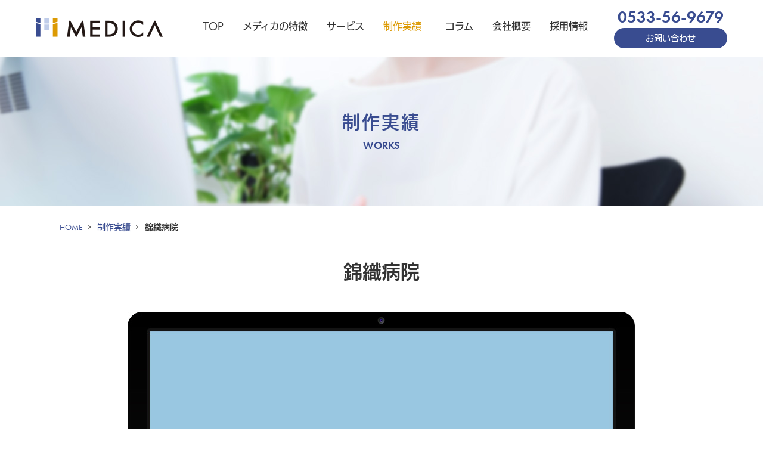

--- FILE ---
content_type: text/html; charset=UTF-8
request_url: https://medica-web.jp/works/%E9%8C%A6%E7%B9%94%E7%97%85%E9%99%A2/
body_size: 8079
content:
<!doctype html>
<html>
<head>
<meta charset="utf-8">
<meta name="viewport" content="width=device-width,user-scalable=yes">
<title>錦織病院｜制作実績｜医院/病院 ホームページ作成/制作のメディカ</title>

<meta name="Description" content="錦織病院　メディカは病院や医院、クリニックなど医療機関のみを対象としたホームページ制作/運用会社。スタッフは全員女性。女性ならではの視点・感性で院長先生の魅力をわかりやすく伝え、医療用語を「翻訳」し、先生が診たい患者さんが集まるホームページ制作をいたします。また、制作後の更新代行もお任せください。他社で制作したサイトの運用もお受けしています。" />
<meta name="Keywords" content="医院HP制作専門のメディカ,医院,歯科医院,病院,クリニック,ホームページ,HP,作成,制作,製作,愛知県" />
<meta name="format-detection" content="telephone=no">
<meta http-equiv="X-UA-Compatible" content="IE=edge">
<link rel="stylesheet" href="/style/css/normalize.css">
<link rel="stylesheet" href="/style/css/medica.css">
<link rel="stylesheet" href="/style/css/common.css">
<link rel="stylesheet" href="https://fonts.googleapis.com/css?family=Roboto:400,500,700" />
<link rel="stylesheet" href="https://fonts.googleapis.com/icon?family=Material+Icons" >
<link rel="stylesheet" href="https://use.typekit.net/aps0vov.css">
<!-- Google tag (gtag.js) -->
<script async src="https://www.googletagmanager.com/gtag/js?id=G-2L6D2WMC7Q"></script>
<script>
  window.dataLayer = window.dataLayer || [];
  function gtag(){dataLayer.push(arguments);}
  gtag('js', new Date());

  gtag('config', 'G-2L6D2WMC7Q');
</script>
	
<script>
  (function(d) {
    var config = {
      kitId: 'sue2cco',
      scriptTimeout: 3000,
      async: true
    },
    h=d.documentElement,t=setTimeout(function(){h.className=h.className.replace(/\bwf-loading\b/g,"")+" wf-inactive";},config.scriptTimeout),tk=d.createElement("script"),f=false,s=d.getElementsByTagName("script")[0],a;h.className+=" wf-loading";tk.src='https://use.typekit.net/'+config.kitId+'.js';tk.async=true;tk.onload=tk.onreadystatechange=function(){a=this.readyState;if(f||a&&a!="complete"&&a!="loaded")return;f=true;clearTimeout(t);try{Typekit.load(config)}catch(e){}};s.parentNode.insertBefore(tk,s)
  })(document);
</script>
	
<meta name='robots' content='max-image-preview:large' />

            <script data-no-defer="1" data-ezscrex="false" data-cfasync="false" data-pagespeed-no-defer data-cookieconsent="ignore">
                var ctPublicFunctions = {"_ajax_nonce":"def3b33252","_rest_nonce":"6ca478f82a","_ajax_url":"\/cms\/wp-admin\/admin-ajax.php","_rest_url":"https:\/\/medica-web.jp\/wp-json\/","data__cookies_type":"none","data__ajax_type":"rest","data__bot_detector_enabled":"1","data__frontend_data_log_enabled":1,"cookiePrefix":"","wprocket_detected":false,"host_url":"medica-web.jp","text__ee_click_to_select":"Click to select the whole data","text__ee_original_email":"The complete one is","text__ee_got_it":"Got it","text__ee_blocked":"Blocked","text__ee_cannot_connect":"Cannot connect","text__ee_cannot_decode":"Can not decode email. Unknown reason","text__ee_email_decoder":"CleanTalk email decoder","text__ee_wait_for_decoding":"The magic is on the way!","text__ee_decoding_process":"Please wait a few seconds while we decode the contact data."}
            </script>
        
            <script data-no-defer="1" data-ezscrex="false" data-cfasync="false" data-pagespeed-no-defer data-cookieconsent="ignore">
                var ctPublic = {"_ajax_nonce":"def3b33252","settings__forms__check_internal":"0","settings__forms__check_external":"0","settings__forms__force_protection":0,"settings__forms__search_test":"1","settings__forms__wc_add_to_cart":"0","settings__data__bot_detector_enabled":"1","settings__sfw__anti_crawler":0,"blog_home":"https:\/\/medica-web.jp\/","pixel__setting":"3","pixel__enabled":false,"pixel__url":null,"data__email_check_before_post":"1","data__email_check_exist_post":0,"data__cookies_type":"none","data__key_is_ok":true,"data__visible_fields_required":true,"wl_brandname":"Anti-Spam by CleanTalk","wl_brandname_short":"CleanTalk","ct_checkjs_key":691850519,"emailEncoderPassKey":"2540df579623bc222f509ffbe68fa5b0","bot_detector_forms_excluded":"W10=","advancedCacheExists":false,"varnishCacheExists":false,"wc_ajax_add_to_cart":false}
            </script>
        <link rel='dns-prefetch' href='//fd.cleantalk.org' />
<link rel='stylesheet' id='sbi_styles-css' href='https://medica-web.jp/cms/wp-content/plugins/instagram-feed/css/sbi-styles.min.css?ver=6.10.0' type='text/css' media='all' />
<link rel='stylesheet' id='browser-shots-frontend-css-css' href='https://medica-web.jp/cms/wp-content/plugins/browser-shots/dist/blocks.style.build.css?ver=1.7.4' type='text/css' media='all' />
<link rel='stylesheet' id='cleantalk-public-css-css' href='https://medica-web.jp/cms/wp-content/plugins/cleantalk-spam-protect/css/cleantalk-public.min.css?ver=6.70.1_1766159821' type='text/css' media='all' />
<link rel='stylesheet' id='cleantalk-email-decoder-css-css' href='https://medica-web.jp/cms/wp-content/plugins/cleantalk-spam-protect/css/cleantalk-email-decoder.min.css?ver=6.70.1_1766159821' type='text/css' media='all' />
<link rel='stylesheet' id='contact-form-7-css' href='https://medica-web.jp/cms/wp-content/plugins/contact-form-7/includes/css/styles.css?ver=6.0.6' type='text/css' media='all' />
<link rel='stylesheet' id='cf7msm_styles-css' href='https://medica-web.jp/cms/wp-content/plugins/contact-form-7-multi-step-module/resources/cf7msm.css?ver=4.5' type='text/css' media='all' />
<link rel='stylesheet' id='fancybox-css' href='https://medica-web.jp/cms/wp-content/plugins/easy-fancybox/fancybox/1.5.4/jquery.fancybox.min.css?ver=6.6.4' type='text/css' media='screen' />
<link rel='stylesheet' id='wp-pagenavi-css' href='https://medica-web.jp/cms/wp-content/plugins/wp-pagenavi/pagenavi-css.css?ver=2.70' type='text/css' media='all' />
<script type="text/javascript" src="https://medica-web.jp/cms/wp-content/plugins/cleantalk-spam-protect/js/apbct-public-bundle.min.js?ver=6.70.1_1766159821" id="apbct-public-bundle.min-js-js"></script>
<script type="text/javascript" src="https://fd.cleantalk.org/ct-bot-detector-wrapper.js?ver=6.70.1" id="ct_bot_detector-js" defer="defer" data-wp-strategy="defer"></script>
<script type="text/javascript" src="https://medica-web.jp/cms/wp-includes/js/jquery/jquery.min.js?ver=3.7.1" id="jquery-core-js"></script>
<script type="text/javascript" src="https://medica-web.jp/cms/wp-includes/js/jquery/jquery-migrate.min.js?ver=3.4.1" id="jquery-migrate-js"></script>
<link rel="https://api.w.org/" href="https://medica-web.jp/wp-json/" /><link rel="alternate" title="JSON" type="application/json" href="https://medica-web.jp/wp-json/wp/v2/works/408" /><link rel='shortlink' href='https://medica-web.jp/?p=408' />
<link rel="alternate" title="oEmbed (JSON)" type="application/json+oembed" href="https://medica-web.jp/wp-json/oembed/1.0/embed?url=https%3A%2F%2Fmedica-web.jp%2Fworks%2F%25e9%258c%25a6%25e7%25b9%2594%25e7%2597%2585%25e9%2599%25a2%2F" />
<link rel="alternate" title="oEmbed (XML)" type="text/xml+oembed" href="https://medica-web.jp/wp-json/oembed/1.0/embed?url=https%3A%2F%2Fmedica-web.jp%2Fworks%2F%25e9%258c%25a6%25e7%25b9%2594%25e7%2597%2585%25e9%2599%25a2%2F&#038;format=xml" />
	
</head>
<body id="works">

<div class="loadWrap"></div>
<div id="wrapper"><header id="header" class="clearfix">
<h1 id="siteID"><a href="/"><img src="/img/common/lg-header-01.png" alt="MEDICA"></a></h1>
<div id="hdContact">
	<div class="hdNumTel sp-btnTel"><span class="syncer-tel" data-number="0533569679"><span class="spNoDisplay">0533-56-9679</span><i class="material-icons pcNoDisplay">phone_iphone</i></span></div>
 	<div class="btnContact"><a href="/contact">お問い合わせ</a></div>
	<div class="sp-btnMenu"><p class="sp-barTop"></p><p class="sp-barMiddle"></p><p class="sp-barBottom"></p></div>
</div>

 <nav id="navWrapGlobal">
 <p class="lgNavSide pcNoDisplay"><img src="/img/common/sp-navLogo-01.png" alt="MEDICA"></p>
  <ul id="navGlobal">
   <li><a href="/" >TOP</a></li>
   <li class="btn-navChild"><a href="/feature" data-sp-href="javascript:void(0)" >メディカの特徴</a>
    <ul class="pcNoDisplay navChild">
     <li><a href="/feature">メディカの特徴</a></li>
     <li><a href="/feature/thought.html">メディカの想い</a></li>
    </ul>
   </li>
   <li class="btn-navChild"><a href="/service" data-sp-href="javascript:void(0)" >サービス</a>
    <ul class="pcNoDisplay navChild">
     <li><a href="/service">サービス一覧</a></li>
     <li><a href="/service/web">Web制作</a></li>
     <li><a href="/service/operation">Web運用支援</a></li>
     <li><a href="/service/tool">院内ツール</a></li>
     <li><a href="/service/creative">クリエイティブ</a></li>
	<li><a href="/faq" >よくある質問</a></li>
	   </ul>
   </li>
   <li class="btn-navChild"><a href="/works" data-sp-href="javascript:void(0)" >制作実績</a>
    <ul class="pcNoDisplay navChild">
     <li><a href="/works">制作実績一覧</a></li>
     <li><a href="/works_cat/clinic/">医科</a></li>
     <li><a href="/works_cat/dental/">歯科</a></li>
     <li><a href="/works_cat/hospital/">その他</a></li>
    </ul>
   </li>
   <li><a href="/column" >コラム</a></li>
   <li><a href="/about" >会社概要</a></li>
   <li class="pcpNoDisplay"><a href="https://medica.jbplt.jp/" target="_blank">採用情報</a></li>
	 </ul>
 </nav>
</header>
<div id="container"><div id="catTitle">
<h2>制作実績<span>WORKS</span></h2>
</div>
<ol class="topicPath">
	<li><a href="/">HOME</a></li>
	<li><a href="/works">制作実績</a></li>
	<li><strong>錦織病院</strong></li>
</ol>
<div id="mainContent" class="workDetail">
<div class="contents">
<h1>錦織病院</h1>
<div class="wrkImage">
<div class="wrkPcImage"><p style="background-image: url('https://medica-web.jp/cms/wp-content/uploads/2019/12/錦織病院-scaled.png');"></p></div>
	<div class="wrkSpImage"><p style="background-image: url('https://medica-web.jp/cms/wp-content/uploads/2019/12/錦織病院sp.png');"></p></div></div>
	
<div class="wrkComment">　</div>
	
<table class="tblA">
<tr>
<th>診療科目</th><td><span class="wrkIcDep">医科</span>肛門科・胃腸科・内科</td>
<th>地域</th><td>奈良県橿原市</td>
</tr>
<tr>
<th>URL</th><td colspan="3"><a href="https://nishigori.jp/" target="_blank" class="linkEx">https://nishigori.jp/</a></td>
</tr>	
<tr>
<th>利用サービス</th>
<td colspan="3">
ホームページ制作</td>
</tr>
</table>

<div class="wrkWorkData">
<h2>WORK DATA</h2>
<table class="tblA">
<tr><th>プラン</th><td>おまかせホームページ作成</td></tr>
<tr><th>公開日</th><td>2017年06月09日</td></tr>
<tr><th>対応デバイス</th><td>PC ・ スマートフォン</td></tr>
<tr><th>機能</th><td>
<a href="https://medica-web.jp/works_tag/responsive/" rel="tag">レスポンシブ</a></td></tr>
</table>
</div>

<p><a href="/works" class="linkBack">制作実績一覧へ</a></p>
</div><!-- /contents -->
</div><!-- /mainContent -->
</div><!-- /container -->

<div class="wrkRelated">
<div class="contents">
<h2 class="hA"><span>WORKS</span>医科-その他の制作実績</h2>
<div class="col3">
<div class="col wrkItemRelated clickable">
<p class="wrkImgItem" style="background-image:url('https://medica-web.jp/cms/wp-content/uploads/2020/02/とうじま内科・外科クリニック.png');"></p>
<h3><a href="https://medica-web.jp/works/%e3%81%a8%e3%81%86%e3%81%98%e3%81%be%e5%86%85%e7%a7%91%e3%83%bb%e5%a4%96%e7%a7%91%e3%82%af%e3%83%aa%e3%83%8b%e3%83%83%e3%82%af/">とうじま内科・外科クリニック</a></h3>
<ul class="wrkInfItem">
 <li><span>地域</span>愛知県名古屋市</li> <li><span>診療科</span>内科・消化器内科・外科・肛門外科・乳腺外科・小児科・皮膚科・リハビリテーション科</li></ul>

<ul class="wrkServiceItem">
<li>ホームページ制作  </li>
</ul>
</div>
<div class="col wrkItemRelated clickable">
<p class="wrkImgItem" style="background-image:url('https://medica-web.jp/cms/wp-content/uploads/2022/01/キャプチャ.jpg');"></p>
<h3><a href="https://medica-web.jp/works/%e6%9d%be%e6%b0%b8%e8%80%b3%e9%bc%bb%e5%92%bd%e5%96%89%e7%a7%91%e5%8c%bb%e9%99%a2/">松永耳鼻咽喉科医院</a></h3>
<ul class="wrkInfItem">
 <li><span>地域</span>岐阜県大垣市</li> <li><span>診療科</span>耳鼻咽喉科・アレルギー科</li></ul>

<ul class="wrkServiceItem">
<li>ホームページ制作  </li>
</ul>
</div>
<div class="col wrkItemRelated clickable">
<p class="wrkImgItem" style="background-image:url('https://medica-web.jp/cms/wp-content/uploads/2019/12/daichiPC.png');"></p>
<h3><a href="https://medica-web.jp/works/%e5%a4%a7%e5%9c%b0%e6%95%b4%e5%bd%a2%e5%a4%96%e7%a7%91/">大地整形外科</a></h3>
<ul class="wrkInfItem">
 <li><span>地域</span>愛知県岩倉市</li> <li><span>診療科</span>整形外科・リウマチ科・リハビリテーション科</li></ul>

<ul class="wrkServiceItem">
<li>ホームページ制作  </li>
</ul>
</div>
</div><!-- /col3-->	
<p class="btnMoreS"><a href="/works_cat/clinic">MORE</a></p>
</div>
</div>

<footer id="footer">
	
<!-- 	<section id="ftRecruit">
		<h2>RECRUIT</h2>
		<p class="ftTtlRecruit">シゴト<span>×</span>カゾク<span>×</span>ジブン</p>
		<p>メディカでは、人のサポートが好きな方、もっと自分を高めたい人材を募集しています。</p>
		<p class="btnCommonA"><a href="https://medica.jbplt.jp/" target="_blank">MORE</a></p>
</section> -->

	
<section id="ftContact">
		<h2>お問い合わせ</h2>
		<div class="ftWrapContact">
			<div class="ftContContact">
				<p class="ftNumTel"><span class="syncer-tel" data-number="0533569679"><i class="material-icons">phone</i>0533-56-9679</span></p>
				<p>電話受付時間：平日9:00～17:30<br>業務対応時間：平日9:30～17:00</p>
			</div>
			<div class="ftContContact">
				<p class="ftBtnContact"><a href="/contact">WEBからのお問い合わせはこちら</a></p>
			</div>
		</div>
	</section><!-- /ftContact -->
	<div id="pagetop"><a href="#wrapper"></a></div>
	<section id="ftInfo">
		<h2><img src="/img/common/lg-footer-01.png" alt="MEDICA"></h2>
		<div class="contents">
			<div class="ftAdd">
				<h3>メディカ株式会社</h3>
				<p class="ftCompanyInfo">医療コンサルタント / 登録番号第5743号<br>〒443-0104　愛知県蒲郡市形原町石橋24-2</p>
				<ul>
					<li>TEL / 0533-56-9679</li>
					<li>FAX / 0533-56-9678</li>
				</ul>
				<ul class="ftSNS">
					<li><a href="https://www.facebook.com/medica.web/" target="_blank"><img src="/img/common/ic-ftSNS-fb-01.png" alt="facebook"></a></li>
					<li><a href="/blog"><img src="/img/common/ic-ftSNS-blog-01.png" alt="ブログ"></a></li>
				</ul>
			</div>
			<div class="ftWrapSitemap">
				<div class="ftSitemap">
					<h3>FEATURE</h3>
					<ul>
						<li><a href="/feature/">メディカの特徴</a></li>
					</ul>
					<h3>SERVICE</h3>
					<ul>
						<li><a href="/service/web/">Web制作</a></li>
						<li><a href="/service/operation/">Web運用支援</a></li>
						<li><a href="/service/tool/line.html">院内ツール</a></li>
						<li><a href="/service/consulting/">コンサルティング</a></li>
					</ul>
				</div>
				<div class="ftSitemap">
					<h3>WORKS</h3>
					<ul>
						<li><a href="/works_cat/clinic/">医科</a></li>
						<li><a href="/works_cat/dental/">歯科</a></li>
						<li><a href="/works_cat/hospital/">その他</a></li>
					</ul>
					<h3>VOICE</h3>
					<ul>
						<li><a href="/voice/">院長先生の声</a></li>
					</ul>
					<h3>FLOW</h3>
					<ul>
						<li><a href="/guide/">ご依頼までの流れ</a></li>
					</ul>
				</div>
				<div class="ftSitemap">
					<h3>PRICE</h3>
					<ul>
						<li><a href="/guide/price.html">料金</a></li>
					</ul>
					<h3>FAQ</h3>
					<ul>
						<li><a href="/faq/">よくある質問一覧</a></li>
						<li><a href="/faq_cat/after/">維持更新サービス</a></li>
						<li><a href="/faq_cat/before/">ホームページ作成依頼前の質問</a></li>
						<li><a href="/faq_cat/price/">ホームページ作成料金</a></li>
						<li><a href="/faq_cat/production/">ホームページ制作に関して</a></li>
						<li><a href="/faq_cat/addition/">追加機能</a></li>
					</ul>
				</div>
				<div class="ftSitemap">
					<h3>ABOUT</h3>
					<ul>
						<li><a href="/about/">会社概要</a></li>
					</ul>
					<h3>COLUMN</h3>
					<ul>
						<li><a href="/column/">コラム</a></li>
					</ul>
					<h3>RECRUIT</h3>
					<ul>
						<li><a href="https://medica.jbplt.jp/" target="_blank">採用情報</a></li>
					</ul>
				</div>
			</div>
		</div>
	<p class="copy">Copyright© 2010-2024　MEDICA All Rights Reserved.  produced by 医院ホームページ作成のMEDICA</p>
	</section>

</footer>
</div><!-- wrapper -->
<script src="https://code.jquery.com/jquery-1.12.0.min.js" type="text/javascript"></script> 
<script type="text/javascript">
window.jQuery || document.write(unescape('%3Cscript src="/style/js/vendor/jquery-1.12.0.min.js" type="text/javascript"%3E%3C\/script%3E'));
</script>
<script src="/style/js/vendor/jquery.matchHeight-min.js"></script>
<script src="/style/js/common.js"></script>
<!-- Instagram Feed JS -->
<script type="text/javascript">
var sbiajaxurl = "https://medica-web.jp/cms/wp-admin/admin-ajax.php";
</script>
<script type="text/javascript" src="https://medica-web.jp/cms/wp-includes/js/dist/hooks.min.js?ver=2810c76e705dd1a53b18" id="wp-hooks-js"></script>
<script type="text/javascript" src="https://medica-web.jp/cms/wp-includes/js/dist/i18n.min.js?ver=5e580eb46a90c2b997e6" id="wp-i18n-js"></script>
<script type="text/javascript" id="wp-i18n-js-after">
/* <![CDATA[ */
wp.i18n.setLocaleData( { 'text direction\u0004ltr': [ 'ltr' ] } );
/* ]]> */
</script>
<script type="text/javascript" src="https://medica-web.jp/cms/wp-content/plugins/contact-form-7/includes/swv/js/index.js?ver=6.0.6" id="swv-js"></script>
<script type="text/javascript" id="contact-form-7-js-translations">
/* <![CDATA[ */
( function( domain, translations ) {
	var localeData = translations.locale_data[ domain ] || translations.locale_data.messages;
	localeData[""].domain = domain;
	wp.i18n.setLocaleData( localeData, domain );
} )( "contact-form-7", {"translation-revision-date":"2025-04-11 06:42:50+0000","generator":"GlotPress\/4.0.1","domain":"messages","locale_data":{"messages":{"":{"domain":"messages","plural-forms":"nplurals=1; plural=0;","lang":"ja_JP"},"This contact form is placed in the wrong place.":["\u3053\u306e\u30b3\u30f3\u30bf\u30af\u30c8\u30d5\u30a9\u30fc\u30e0\u306f\u9593\u9055\u3063\u305f\u4f4d\u7f6e\u306b\u7f6e\u304b\u308c\u3066\u3044\u307e\u3059\u3002"],"Error:":["\u30a8\u30e9\u30fc:"]}},"comment":{"reference":"includes\/js\/index.js"}} );
/* ]]> */
</script>
<script type="text/javascript" id="contact-form-7-js-before">
/* <![CDATA[ */
var wpcf7 = {
    "api": {
        "root": "https:\/\/medica-web.jp\/wp-json\/",
        "namespace": "contact-form-7\/v1"
    }
};
/* ]]> */
</script>
<script type="text/javascript" src="https://medica-web.jp/cms/wp-content/plugins/contact-form-7/includes/js/index.js?ver=6.0.6" id="contact-form-7-js"></script>
<script type="text/javascript" id="cf7msm-js-extra">
/* <![CDATA[ */
var cf7msm_posted_data = [];
/* ]]> */
</script>
<script type="text/javascript" src="https://medica-web.jp/cms/wp-content/plugins/contact-form-7-multi-step-module/resources/cf7msm.min.js?ver=4.5" id="cf7msm-js"></script>
<script type="text/javascript" src="https://medica-web.jp/cms/wp-content/plugins/easy-fancybox/vendor/purify.min.js?ver=6.6.4" id="fancybox-purify-js"></script>
<script type="text/javascript" id="jquery-fancybox-js-extra">
/* <![CDATA[ */
var efb_i18n = {"close":"Close","next":"Next","prev":"Previous","startSlideshow":"Start slideshow","toggleSize":"Toggle size"};
/* ]]> */
</script>
<script type="text/javascript" src="https://medica-web.jp/cms/wp-content/plugins/easy-fancybox/fancybox/1.5.4/jquery.fancybox.min.js?ver=6.6.4" id="jquery-fancybox-js"></script>
<script type="text/javascript" id="jquery-fancybox-js-after">
/* <![CDATA[ */
var fb_timeout, fb_opts={'autoScale':true,'showCloseButton':true,'margin':20,'pixelRatio':'false','centerOnScroll':false,'enableEscapeButton':true,'overlayShow':true,'hideOnOverlayClick':true,'minVpHeight':320,'disableCoreLightbox':'true','enableBlockControls':'true','fancybox_openBlockControls':'true' };
if(typeof easy_fancybox_handler==='undefined'){
var easy_fancybox_handler=function(){
jQuery([".nolightbox","a.wp-block-file__button","a.pin-it-button","a[href*='pinterest.com\/pin\/create']","a[href*='facebook.com\/share']","a[href*='twitter.com\/share']"].join(',')).addClass('nofancybox');
jQuery('a.fancybox-close').on('click',function(e){e.preventDefault();jQuery.fancybox.close()});
/* IMG */
						var unlinkedImageBlocks=jQuery(".wp-block-image > img:not(.nofancybox,figure.nofancybox>img)");
						unlinkedImageBlocks.wrap(function() {
							var href = jQuery( this ).attr( "src" );
							return "<a href='" + href + "'></a>";
						});
var fb_IMG_select=jQuery('a[href*=".jpg" i]:not(.nofancybox,li.nofancybox>a,figure.nofancybox>a),area[href*=".jpg" i]:not(.nofancybox),a[href*=".jpeg" i]:not(.nofancybox,li.nofancybox>a,figure.nofancybox>a),area[href*=".jpeg" i]:not(.nofancybox),a[href*=".png" i]:not(.nofancybox,li.nofancybox>a,figure.nofancybox>a),area[href*=".png" i]:not(.nofancybox),a[href*=".webp" i]:not(.nofancybox,li.nofancybox>a,figure.nofancybox>a),area[href*=".webp" i]:not(.nofancybox)');
fb_IMG_select.addClass('fancybox image');
var fb_IMG_sections=jQuery('.gallery,.wp-block-gallery,.tiled-gallery,.wp-block-jetpack-tiled-gallery,.ngg-galleryoverview,.ngg-imagebrowser,.nextgen_pro_blog_gallery,.nextgen_pro_film,.nextgen_pro_horizontal_filmstrip,.ngg-pro-masonry-wrapper,.ngg-pro-mosaic-container,.nextgen_pro_sidescroll,.nextgen_pro_slideshow,.nextgen_pro_thumbnail_grid,.tiled-gallery');
fb_IMG_sections.each(function(){jQuery(this).find(fb_IMG_select).attr('rel','gallery-'+fb_IMG_sections.index(this));});
jQuery('a.fancybox,area.fancybox,.fancybox>a').each(function(){jQuery(this).fancybox(jQuery.extend(true,{},fb_opts,{'transition':'elastic','easingIn':'linear','easingOut':'linear','opacity':false,'hideOnContentClick':false,'titleShow':true,'titlePosition':'over','titleFromAlt':true,'showNavArrows':true,'enableKeyboardNav':true,'cyclic':false,'mouseWheel':'false'}))});
};};
jQuery(easy_fancybox_handler);jQuery(document).on('post-load',easy_fancybox_handler);
/* ]]> */
</script>
</body>
</html>

--- FILE ---
content_type: text/css
request_url: https://medica-web.jp/style/css/normalize.css
body_size: 1292
content:
/*! normalize.css v3.0.3 | MIT License | github.com/necolas/normalize.css */
html { font-family: 'futura-pt','fot-udkakugo-large-pr6n','Hiragino Kaku Gothic Pro', 'ヒラギノ角ゴ Pro W3', Meiryo, メイリオ, Osaka, 'MS PGothic', arial, helvetica, sans-serif; -webkit-tap-highlight-color: transparent; -moz-text-size-adjust: 100%; -ms-text-size-adjust: 100%; -webkit-text-size-adjust: 100%; word-break:break-all;}
body { margin: 0;}
article,aside,details,figcaption,figure,footer,header,hgroup,main,menu,nav,section,summary { display: block;}
audio,canvas,progress,video { display: inline-block; vertical-align: baseline;}
audio:not([controls]) { display: none; height: 0;}
[hidden], template { display: none;}
a { background-color: transparent;}
a:active, a:hover { outline: 0; }
abbr[title] { border-bottom: 1px dotted;}
b,strong { font-weight: bold;}
dfn { font-style: italic;}
h1, h2, h3, h4, h5, h6 { font-size: 100%; font-weight: normal;}
mark { background: #ff0; color: #000;}
small { font-size: 80%;}
sub,sup { font-size: 75%; line-height: 0; position: relative; vertical-align: baseline; }
sup { top: -0.5em;}
sub { bottom: -0.25em;}
img{border:0;vertical-align:middle}
button, input, optgroup, select, textarea { color: inherit; font: inherit; margin: 0;}
button { overflow: visible;}
button, select { text-transform: none;}
button, html input[type="button"], input[type="reset"], input[type="submit"] { -webkit-appearance: button; cursor: pointer; }
button[disabled], html input[disabled] { cursor: default; }
button::-moz-focus-inner, input::-moz-focus-inner { border: 0; padding: 0; }
input { line-height: normal; }
input[type="checkbox"], input[type="radio"] { box-sizing: border-box; padding: 0; }
input[type="number"]::-webkit-inner-spin-button, input[type="number"]::-webkit-outer-spin-button { height: auto;}
input[type="search"] { -webkit-appearance: textfield; box-sizing: content-box;}
input[type="search"]::-webkit-search-cancel-button, input[type="search"]::-webkit-search-decoration { -webkit-appearance: none; }
fieldset { border: 1px solid #c0c0c0; margin: 0 2px; padding: 0.35em 0.625em 0.75em; }
legend { border: 0; padding: 0;}
textarea { overflow: auto; }
optgroup { font-weight: bold; }
table { border-collapse: collapse; border-spacing: 0;}
p,li,dl,dt,dd,th,td,pre,ul,ol{ -ms-line-break:strict; line-break:strict; -ms-word-break:break-strict; word-break:break-strict}
ul,ol { list-style: none; padding: 0;}

/* base setting */
* {-webkit-box-sizing: border-box; box-sizing: border-box;}
*:before,*:after { -webkit-box-sizing: border-box;  box-sizing: border-box;}
a[href^="tel:"] { cursor: default;}
.clearfix{ zoom:100%;	}
.clearfix:after {	content: ".";	display: block;	height: 0;	clear: both;	visibility: hidden;}
h1, h2, h3, h4, h5, h6, table, ul, ol, p, dl { font-size: 100%; margin-top:0; margin-left:0; margin-right:0;}
.clickable { cursor: pointer;}

--- FILE ---
content_type: text/css
request_url: https://medica-web.jp/style/css/medica.css
body_size: 2378
content:
@charset "utf-8";

/* ----------------------------------------------------
module setting
---------------------------------------------------- */

/*PCのみ==========================================*/
@media print, screen and (min-width:1201px) {
/* hover */
a:hover[href^="tel:"] { text-decoration:none; }
a:hover { opacity: .8 !important; filter: alpha(opacity=80); text-decoration: none;
 -webkit-transition: all 0.2s ease-in-out;  -moz-transition: all 0.2s ease-in-out;  -o-transition: all 0.2s ease-in-out;  transition: all 0.2s ease-in-out; }
a img:hover { opacity: .8 !important; filter: alpha(opacity=80);
 -webkit-transition: all 0.2s ease-in-out; -moz-transition: all 0.2s ease-in-out; -o-transition: all 0.2s ease-in-out; transition: all 0.2s ease-in-out; }
.clickable:hover { filter: alpha(opacity=80) !important; opacity: .8 !important; 
	-webkit-transition: all 0.2s ease-in-out; -moz-transition: all 0.2s ease-in-out; -o-transition: all 0.2s ease-in-out; transition: all 0.2s ease-in-out; }
.clickable:hover { opacity: 0.7; 
	-webkit-transition: all 0.2s ease-in-out; -moz-transition: all 0.2s ease-in-out; -o-transition: all 0.2s ease-in-out; transition: all 0.2s ease-in-out; }
}
/* img float */
.fl { display:inline; float: left; }
.fr { display:inline; float: right; }


@media (min-width:768px) {
 
/* table */
.tblB,
.tblTBL {
 display: table;
 width: 100%;
 margin-bottom:0 !important;
}
 .tblTR {
  display: table-row;
 }
 .tblTH {
  display: table-cell;
  vertical-align: middle;
  padding: 10px;
 }
 .tblTD {
  vertical-align: middle;
  padding: 10px;
  display: table-cell;
 }
 .noPDG{
  padding: 0;
 }
 .noBB {
  border-bottom: 0;
  }
  .tblTD .tblTBL {
   border:none;
  }
 
/* column */
.contBoxA,
.contBoxB,
.contBoxC {
 overflow: hidden;
}

.contBoxA .contBox-L,
.contBoxB .contBox-L,
.contBoxC .contBox-L {
 float: left;
 width: 40%;
}

.contBoxA .contBox-R,
.contBoxB .contBox-R,
.contBoxC .contBox-R {
 float: right;
 width: 60%;
 padding-left: 30px;
}

.contBoxD .contBox-R,
.contBoxE .contBox-R,
.contBoxF .contBox-R{
 float: right;
 width: 40%;
}
.contBoxD .contBox-L {
 float: left;
 width: 60%;
 padding-right: 30px;
}
.contBoxE .contBox-R,
.contBoxF .contBox-R {
 margin: 0 0 30px 30px;
}

.columBoxA .columBox {
 float: left;
 width: 48%;
}
.columBoxA .columBox:nth-child(even) {
 float: right;
}
.columBoxB .colum-L,
.columBoxB .colum-C,
.columBoxB .colum-R {
 float: left;
 width: 30%;
 margin-right: 5%;
}
 .columBoxB .colum-R {
  margin-right: 0;
 }


/* step */
.stepBlock {
 border:1px solid #ccc;
 padding: 30px;
 display: table;
 width: 100%;
 position: relative;
 margin-bottom: 60px !important;
}
 .stepBlock.stepLast {
  margin-bottom:0!important;
 }
.stepBlock:after {
 position: absolute;
 font-family:"FontAwesome";
 content: "\f0d7";
 bottom: -60px;
 left: 50%;
 font-size: 40px;
 margin-left: -20px;
}
 .stepBlock.stepLast:after {
 content:none;
 }
 .stepTitle {
  margin-bottom: 15px;
  font-weight: bold;
  font-size: 18px;
 }
  .stepTitle span {
   display: inline-block;
   padding: 3px 5px;
   margin: 0 10px 5px 0;
   border-radius: 3px;
  }
 .contStep-L {
  display: table-cell;
  width: 40%; 
  padding-left: 30px;
 vertical-align: top;
 }
 .contStep-R {
   vertical-align: top;
  display: table-cell;
 }

.columBox img,
.contBox-L img,
.contBox-R img,
.contStep-L img {
 width: 100%;
}

/* access */
.access {
 display: table;
 width: 100%;
}
.access>li {
 float: left;
 width: 33.3333%;
 padding: 0 2.5%;
}
.access .photo {
 margin-bottom: 8px;
 text-align: center;
}
.access .photo img {
 width: 100%;
 height: auto;
}

/* img */

.w120 { width:120px !important;}
.w140 { width:140px !important;}
.w150 { width:150px !important;}
.w200 { width:200px !important;}
.w240 { width:240px !important;}
.w280 { width:280px !important;}
.w300 { width:300px !important;}
.w320 { width:320px !important;}
.w400 { width:400px !important;}
.w640 { width:640px !important;}
.w840 { width:840px !important;}

/* img float */
 img.fl { margin:0 40px 25px 0;}
 img.fr { margin:0 0 25px 40px;}

}

@media (max-width: 767px) {
 
/* column */
.contBoxB{
 display: table;
 width: 100%;
}
.contBoxB .contBox-L {
 display: table-cell;
 padding-right: 5.97%;
 width: 50%;
 vertical-align: top;
}
.contBoxB .contBox-R{
 display: table-cell;
 vertical-align: top;
}
.contBoxC .contBox-L,
.contBoxF .contBox-R {
 display: none;
}

.contBoxE .contBox-R  {
 float: right;
 margin-left: 5.97%;
 width: 50%;
}

/* table */
.tblB,
.tblTBL {
 width: 100%;
}
.tblTBL{
 margin-bottom: 0!important;
}
 .tblTH {
  padding: 1.492%  2.98%;
  margin-bottom:0 !important; 
 }
 .tblTD {
  padding: 1.492%  2.98%;
  margin-bottom:0 !important; 
 }
  .sp-tblTD {
   padding-top: 2.98%;
  }

/* step */
.stepBlock {
 border:1px solid #ccc;
 padding: 15px;
 position: relative;
 margin-bottom: 10% !important;
}
 .stepBlock.stepLast {
  margin-bottom:0!important;
 }
.stepBlock:after {
 position: absolute;
 font-family:"FontAwesome";
 content: "\f0d7";
 bottom: -45px;
 left: 50%;
 font-size: 40px;
 margin-left: -20px;
}
 .stepBlock.stepLast:after {
 content:none;
 }
 .stepTitle {
  margin-bottom: 1rem;
  font-weight: bold;
  font-size: 1.2rem;
 }
  .stepTitle span {
   display: inline-block;
   padding: 2px 5px;
   margin-right: 10px;
   border-radius: 3px;
   font-size: 1rem;
  }
 .contStep-L {
 vertical-align: top;
 }
 .contStep-R {
  vertical-align: top;
 }

/* access */
.access {
}
.access>li {
    margin-bottom: 10px;
}
.access .photo {
    width: 50%;
    margin: 0 auto 8px;
}
.access li .photo {
    float: left;
    margin: 0 3.5% 0 0;
}
.access .photo img {
    width: 100%;
    height: auto;
}

    /* column */
#homColumn { padding: 14vw 0 16vw;}
#homColumn .homTitle { margin-bottom: 8vw;}
#homColumn .homContColumn { width: 92%; margin:  0 auto;}
#homColumn .col4 { display: flex; justify-content: space-between; flex-wrap: wrap;}
#homColumn .col { padding: 0 2vw 2vw; width: 48%; margin-bottom: 4%;}
#homColumn .col .homColImg { height: 30vw; margin: 0 -2vw 2vw;}
#homColumn .col p { margin: 0; font-size: 0.875rem;}
#homColumn .col .homBtnColumn { text-align: right; margin-top: 10px;}
#homColumn .col .homBtnColumn a::before { width: 10vw; left: -12vw;}

    
/* img */
.w20p { width: 20% !important;}
.w25p { width: 25% !important;}
.w30p { width: 30% !important;}
.w35p { width: 35% !important;}
.w40p { width: 40% !important;}
.w50p { width: 50% !important;}
.w60p { width: 60% !important;}
.w70p { width: 70% !important;}
.w80p { width: 80% !important;}
.w100p{ width:100% !important;}

/* img float */
 .spfl { margin:0 15px 15px 0;}
 .spfr { margin:0 0 15px 15px;}

}
 
/* -----------------------------------------------
helper class
-------------------------------------------------- */

/* margin-bottom */
.mb00 {margin-bottom:  0px !important;}	.mb05 {margin-bottom:  5px !important;}
.mb10 {margin-bottom: 10px !important;}	.mb15 {margin-bottom: 15px !important;}
.mb20 {margin-bottom: 20px !important;}	.mb25 {margin-bottom: 25px !important;}
.mb30 {margin-bottom: 30px !important;}	.mb35 {margin-bottom: 35px !important;}
.mb40 {margin-bottom: 40px !important;}	.mb45 {margin-bottom: 45px !important;}
.mb50 {margin-bottom: 50px !important;}	.mb55 {margin-bottom: 55px !important;}
.mb60 {margin-bottom: 60px !important;}	.mb65 {margin-bottom: 65px !important;}

/* margin-top */
.mt00 {margin-top:  0px !important;}	.mt05 {margin-top:  5px !important;}
.mt10 {margin-top: 10px !important;}	.mt15 {margin-top: 15px !important;}
.mt20 {margin-top: 20px !important;}	.mt25 {margin-top: 25px !important;}
.mt30 {margin-top: 30px !important;}	.mt35 {margin-top: 35px !important;}
.mt40 {margin-top: 40px !important;}	.mt45 {margin-top: 45px !important;}
.mt50 {margin-top: 50px !important;}	.mt55 {margin-top: 55px !important;}

/* padding-top */
.pt00 {padding-top:  0px !important;}	.pt05 {padding-top: 5px !important;}
.pt10 {padding-top: 10px !important;}
.pt20 {padding-top: 20px !important;}
.pt30 {padding-top: 30px !important;}
.pt40 {padding-top: 40px !important;}
.pt60 {padding-top: 60px !important;}

/* padding-bottom */
.pb00 {padding-bottom:  0px !important;}
.pb10 {padding-bottom: 10px !important;}

/* align */
.alignC { text-align: center !important;}
.alignR { text-align: right !important;}
.alignL { text-align: left !important;}

/* float */
.floatR { float: right;}
.floatL { float: left; }



/* --------------------------------------------------
layout
---------------------------------------------------- */
.flexBox {display: flex; display: -webkit-flex; justify-content: space-between; flex-wrap: wrap;  -webkit-flex-wrap: wrap;  margin-bottom: 40px;}
.floatBox {overflow: hidden; margin-bottom: 40px;}
.flexBox img {width: 100%;}
.floatBox img {width: 100%;}

/* boxlayout */
.flexImg {width: 35%;}
.flexConent{width: 60%;}
.floatBox .floatImg {width: 35%;}
.floatBox .floatR {margin: 0 0 30px 30px;}
.floatBox .floatL {margin: 0 30px 30px 0;}
/* columnLayout */
.flexCol2 .flexColCont {width: 48%; margin: 30px 0 0; }
.flexCol3 .flexColCont {width: 30%; margin: 30px 0 0;}
.flexCol4 .flexColCont {width: 23%; margin: 30px 0 0;}
.flexCol2 .flexColCont:first-child, .flexCol2 .flexColCont:nth-child(2),
.flexCol3 .flexColCont:first-child, .flexCol3 .flexColCont:nth-child(2), .flexCol3 .flexColCont:nth-child(3){margin-top: 0;}
.flexCol3::after {content: ""; display: block; width: 30%; height: 0;}

@media (max-width: 1200px) and (min-width: 768px) {
.flexBox, .floatBox {margin-bottom: 3.3vw;}
.flexCol2 .flexColCont, .flexCol3 .flexColCont {margin: 2.5vw 0 0; }
.floatBox .floatR {margin: 0 0 2.5vw 2.5vw;}
.floatBox .floatL {margin: 0 2.5vw 2.5vw 0;}
}

@media (max-width: 767px) {
.flexBox { display: block; margin-bottom: 8vw;}
.floatBox { margin-bottom: 8vw;}
/* boxlayout */
.flexImg, .flexConent {width: 100%; margin: 4vw 0;}
.flexBox.flexReverse { display: flex !important; display: -webkit-flex !important; -webkit-flex-direction: column-reverse; flex-direction: column-reverse;}
.flexBox.flexVariable { display: flex !important; display: -webkit-flex !important; justify-content: space-between; }
.flexBox.flexVariable .flexImg {width: 35%;}
.flexBox.flexVariable .flexConent {width: 60%;}
.flexNoImg .flexImg {display: none;}
.floatBox .floatR {margin: 0 0 3vw 3vw;}
.floatBox .floatL {margin: 0 3vw 3vw 0;}
/* columnLayout */
.flexCol2.flexNoWrap { display: flex !important; display: -webkit-flex !important; justify-content: space-between; margin-bottom: 8vw; flex-wrap: wrap;  -webkit-flex-wrap: wrap;}
.flexCol2 .flexColCont, .flexCol3 .flexColCont {width: 100%; margin: 4vw 0 0;}
.flexCol2.flexNoWrap .flexColCont  {width: 48%; margin: 4vw 0 0;}
.flexCol2 .flexColCont:nth-child(2),.flexCol3 .flexColCont:nth-child(2), .flexCol3 .flexColCont:nth-child(3) {margin-top: 4vw;}
.flexCol2.flexNoWrap .flexColCont:first-child, .flexCol2.flexNoWrap .flexColCont:nth-child(2) {margin-top: 0;}
}


--- FILE ---
content_type: text/css
request_url: https://medica-web.jp/style/css/common.css
body_size: 23018
content:
@charset "utf-8";
/* ------------------------------------------------------------
common_base
------------------------------------------------------------ */
body {
  color: #333333;
  line-height: 1.6;
  background: #fff;
}
a {
  color: #394c90;
  text-decoration: none;
}
#wrapper {
  margin: 0 auto;
  position: relative;
}
.loadWrap {
  width: 100%;
  background: #fff;
  position: fixed;
  left: 0;
  top: 0;
  z-index: 9999;
}
/* ------------------------------------------------------------
module(common)
------------------------------------------------------------ */
.btnCommonA {
  width: 390px;
  margin: 0 auto;
}
.btnCommonA a {
  overflow: hidden;
  display: block;
  padding: 20px 30px;
  font-weight: 600;
  position: relative;
  background: #394c90;
  color: #fff;
  text-align: left !important;
  transition: all .5s ease-in-out;
}
.btnCommonA a:before {
  content: " ";
  display: block;
  width: 390px;
  height: 200px;
  background: rgba(255, 255, 255, .08);
  position: absolute;
  top: -30px;
  left: -200%;
  transform: rotate(-45deg);
  transition: all .6s ease-in-out;
}
.btnCommonA a:hover:before {
  margin-left: 300%;
}
.btnCommonA a:hover {
  text-decoration: none !important;
}
.btnCommonA a:after {
  width: 45px;
  height: 1px;
  position: absolute;
  right: 30px;
  top: 50%;
  content: "";
  background: #fff;
}
/* ------------------------------------------------------------
footer(common)
------------------------------------------------------------ */
#ftRecruit {
  background: url("../../img/common/bg-recruit-01.jpg") center center no-repeat;
  background-size: cover;
  color: #fff;
  text-align: center;
  padding: 90px 3%;
}
#ftRecruit h2 {
  font-size: 3rem;
  line-height: 1;
  font-weight: 600;
  margin-bottom: 0;
}
#ftRecruit .ftTtlRecruit {
  font-size: 2.25rem;
  font-weight: 600;
  margin-bottom: 20px;
}
#ftRecruit .ftTtlRecruit span {
  color: #dc9a03;
}
#ftRecruit .btnCommonA {
  margin-top: 40px;
}
#ftRecruit .btnCommonA a {
  background: transparent;
  border: 1px solid #fff;
  font-weight: normal;
  font-size: 1.25rem;
  line-height: 1.2;
}
#ftRecruit .btnCommonA a:hover {
  background: rgba(255, 255, 255, 0.1);
}
#ftContact {
  padding: 60px 0;
  text-align: center;
  border-top: 1px solid #cccccc;
}
#ftContact h2 {
  font-weight: 600;
  font-size: 1.375rem;
  margin-bottom: 55px;
  line-height: 1;
}
.ftWrapContact {
  max-width: 1080px;
  width: 96%;
  margin: 0 auto;
  display: table;
}
.ftContContact {
  width: 50%;
  display: table-cell;
  vertical-align: middle;
}
.ftContContact:last-of-type {
  border-left: 1px dotted #000;
}
.ftNumTel {
  font-size: 2.375rem;
  margin: 0 0 0 -2.2rem;
}
.ftNumTel i {
  font-size: 2.2rem;
  line-height: 1;
  top: 5px;
  left: -5px;
  position: relative;
}
.ftBtnContact {
  width: 72%;
  margin: 0 auto;
}
.ftBtnContact a {
  display: block;
  background: #344e9c;
  color: #fff;
  font-weight: 600;
  padding: 25px;
}
.ftBtnContact a:hover {
  text-decoration: none;
}
#pagetop {
  background: #666;
}
#pagetop a {
  display: block;
  position: relative;
  height: 60px;
}
#pagetop a:after {
  width: 30px;
  height: 30px;
  border: 0;
  border-top: 1px solid #fff;
  border-right: 1px solid #fff;
  content: "";
  position: absolute;
  left: 50%;
  top: 50%;
  display: block;
  transform: translateY(-25%) translateX(-50%) rotate(-45deg);
}
#ftInfo {
  background: #222;
  color: #fff;
  padding: 70px 0 0 0;
}
#ftInfo a {
  color: #fff;
}
#ftInfo h2 {
  text-align: center;
  margin-bottom: 45px;
  line-height: 1;
}
#ftInfo .contents {
  display: flex;
  display: -webkit-flex;
}
.ftAdd {
  width: 30%;
}
.ftAdd h3 {
  margin-bottom: 10px;
}
.ftCompanyInfo {
  font-size: 0.75rem;
  margin-bottom: 10px;
}
.ftSNS {
  margin: 30px 0 0;
}
.ftSNS li {
  display: inline-block;
}
.ftWrapSitemap {
  width: 70%;
  display: table;
}
.ftSitemap {
  display: table-cell;
  width: 25%;
  vertical-align: top;
  border-left: 1px dotted #7a7a7a;
  font-size: 0.75rem;
  padding: 0 15px;
}
.ftSitemap:last-of-type {
  border-right: 1px dotted #7a7a7a;
}
.ftSitemap h3 {
  font-size: 1rem;
  font-weight: 600;
  margin-bottom: 0.5rem;
}
.ftSitemap ul {
  margin: 0;
}
.ftSitemap ul li {
  margin: 5px 0;
}
.copy {
  font-size: 0.75rem;
  text-align: center;
  padding: 50px 0;
  line-height: 1.2;
  margin: 0;
}
/* ------------------------------------------------------------
loclanavi
------------------------------------------------------------ */
/* commmon */
#navLocal {
  display: flex;
  display: -webkit-flex;
  justify-content: space-between;
  max-width: 1080px;
  width: 92%;
  margin: 0 auto 45px;
}
#navLocal li {
  text-align: center;
}
#navLocal li a {
  display: block;
  padding: 18px;
  background: #394c90;
  color: #fff;
  position: relative;
}
#navLocal li a.current {
  background: #e8e8e8;
  color: #394c90;
}
#navLocal.navLocal-2 li {
  width: 49.9%;
}
#navLocal.navLocal-3 li {
  width: 33.15%;
}
/* localnavi-inline(common) */
#navLocalInline {
  background: #e8e8e8;
  padding: 22px;
  font-size: 0;
  text-align: center;
  max-width: 1080px;
  width: 92%;
  margin: 0 auto 45px;
}
#navLocalInline li {
  display: inline-block;
  font-size: 0.9375rem;
  margin-right: 10px;
  border-left: 1px solid #aaa;
  line-height: 1;
  padding-left: 10px;
}
#navLocalInline li:first-child {
  padding-left: 0;
  border-left: 0;
}
#navLocalInline li:last-child {
  margin-right: 0;
}
/* loclanavi-service(common) */
#navWrapService {
  max-width: 1080px;
  width: 92%;
  margin: 0 auto 45px;
}
#navService {
  width: 100%;
  display: flex;
  display: -weblit-flex;
  justify-content: space-between;
  position: relative;
  margin: 0;
}
#navService li {
  width: 24.8%;
  text-align: center;
}
#navService li a {
  display: block;
  background: #394c90;
  color: #fff;
  padding: 18px;
  position: relative;
  font-weight: 600;
}
#navService li.navSvsCurrent a {
  color: #394c90;
  background: #e8e8e8;
  border-bottom: 3px solid #e8e8e8;
}
.navChildService {
  display: none;
  width: 100%;
  background: #e8e8e8;
  padding: 5px 20px 10px;
  font-size: 0;
}
.navChildService li {
  font-size: 0.875rem;
  display: inline-block;
  margin: 5px 3px 0 0;
  text-align: center;
}
.navChildService li a {
  display: block;
  padding: 10px 20px 10px 40px;
  position: relative;
}
.navChildService li a.current {
  background: #fff;
  color: #333;
}
.navChildService.openChild {
  display: block;
}
#ftNavContent ul {
  display: table;
  width: 100%;
  margin: 0;
}
#ftNavContent ul li {
  display: table-cell;
  text-align: center;
  vertical-align: middle;
  border-right: 1px solid #fff;
  border-bottom: 1px solid #fff;
}
#ftNavContent ul li:first-child {
  background: url("../../img/page/service/bg-ftNavService-01.jpg") center center no-repeat;
  background-size: cover;
}
#ftNavContent ul li:nth-child(2) {
  background: url("../../img/page/service/bg-ftNavService-02.jpg") center center no-repeat;
  background-size: cover;
}
#ftNavContent ul li:nth-child(3) {
  background: url("../../img/page/service/bg-ftNavService-03.jpg") center center no-repeat;
  background-size: cover;
}
#ftNavContent ul li:last-child {
  border-right: none;
  background: url("../../img/page/service/bg-ftNavService-04.jpg") center center no-repeat;
  background-size: cover;
}
#ftNavContent ul li a {
  display: block;
  padding: 120px 0;
  color: #fff;
  font-size: 1.5rem;
  font-weight: bold;
}
#ftNavContent.ftNavService ul li {
  width: 25%;
}
/* loclanavi-works(common) */
#navWorks {
  max-width: 1080px;
  width: 92%;
  margin: 0 auto 45px;
}
.navWorks {
  background: #e8e8e8;
  margin-bottom: 3px;
}
.navWorks h2 {
  background: #394c90;
  color: #fff;
  padding: 18px 30px;
  font-weight: bold;
  position: relative;
  cursor: pointer;
  margin: 0;
  -webkit-transition: all 0.2s ease-in-out;
  -ms-transition: all 0.2s ease-in-out;
  -o-transition: all 0.2s ease-in-out;
  transition: all 0.2s ease-in-out;
}
.navWorks h2.active {
  background: #e8e8e8;
  color: #333;
}
.navWorks h2::after {
  content: "";
  width: 8px;
  height: 8px;
  border-top: 2px solid #fff;
  border-right: 2px solid #fff;
  position: absolute;
  right: 1rem;
  top: 50%;
  margin-top: -4px;
  transform: rotate(135deg);
}
.navWorks h2.active::after {
  content: none;
}
.navWorks .ulWrap {
  padding: 0 27px 20px 30px;
  display: none;
}
.navWorks .ulWrap.open {
  display: block;
}
.navWorks ul#navCatWorks {
  display: table;
  width: 100%;
  margin: 0;
}
.navWorks ul#navCatWorks li {
  display: table-cell;
  width: 25%;
  border-left: 3px solid #e8e8e8;
  text-align: center;
}
.navWorks ul#navCatWorks li a {
  display: block;
  background: #394c90;
  color: #fff;
  font-weight: bold;
  padding: 15px 18px;
  position: relative;
}
.navWorks ul#navCatWorks li a.current {
  background: #fff;
  color: #333;
}
.navWorks ul#navCatWorks li a.current::after {
  border-top: 2px solid #333;
  border-right: 2px solid #333;
  transform: rotate(135deg);
}
.navWorks ul#navSerWorks {
  font-size: 0;
}
.navWorks ul#navSerWorks li {
  font-size: 0.875rem;
  display: inline-block;
  margin: 5px 3px 0 0;
  text-align: center;
}
.navWorks ul#navSerWorks li a {
  display: block;
  padding: 8px 20px 8px 40px;
  position: relative;
}
.navWorks ul#navSerWorks li a.current {
  background: #fff;
  color: #333;
}
/* loclanavi-iconArrow (common) */
#navLocal li a::after, #navService li a::after, .navWorks ul#navCatWorks li a::after {
  content: "";
  width: 8px;
  height: 8px;
  border-top: 2px solid #fff;
  border-right: 2px solid #fff;
  position: absolute;
  right: 1rem;
  top: 50%;
  margin-top: -4px;
  transform: rotate(45deg);
  -webkit-transition: all 0.2s ease-in-out;
  -ms-transition: all 0.2s ease-in-out;
  -o-transition: all 0.2s ease-in-out;
  transition: all 0.2s ease-in-out;
}
#navLocal li a.current::after, #navService li.navSvsCurrent a::after {
  transform: rotate(135deg);
  border-top: 2px solid #394c90;
  border-right: 2px solid #394c90;
}
.navChildService li a::before, .navWorks ul#navSerWorks li a::before {
  content: "";
  position: absolute;
  border-left: 7px solid #394c90;
  border-top: 5px solid transparent;
  border-bottom: 5px solid transparent;
  left: 20px;
  top: 50%;
  margin-top: -5px;
}
.navChildService li a.current::before, .navWorks ul#navSerWorks li a.current::before {
  border-left: 7px solid #333;
  transform: rotate(90deg);
}
/* ------------------------------------------------------------
underlayer(common)
------------------------------------------------------------ */
/* bgcolor */
.bgGray {
  background: #f3f3f3;
}
/* strong */
strong {
  color: #dc9a03;
}
/* category title */
#catTitle {
  background: url("../../img/page/common/bg-catTitle-01.jpg") center top no-repeat;
  background-size: cover;
  height: 250px;
  margin-top: 95px;
  display: flex;
  display: -webkit-flex;
  align-items: center;
  justify-content: center;
}
#catTitle h2 {
  font-size: 1.875rem;
  color: #394c90;
  font-weight: 600;
  text-align: center;
  letter-spacing: 0.2rem;
  margin: 0;
}
#catTitle h2 span {
  display: block;
  font-size: 1.125rem;
  letter-spacing: normal;
}
/* topicPath */
.topicPath {
  width: 94%;
  max-width: 1080px;
  margin: 25px auto;
  font-size: 0;
}
.topicPath li {
  display: inline-block;
  font-size: 0.875rem;
}
.topicPath li a {
  position: relative;
  padding-right: 1.5rem;
}
.topicPath li a::after {
  content: "";
  width: 6px;
  height: 6px;
  border-top: 1px solid #333;
  border-right: 1px solid #333;
  position: absolute;
  right: 0.75rem;
  top: 50%;
  margin-top: -3px;
  transform: rotate(45deg);
}
.topicPath li strong {
  color: inherit;
}
/* layer */
#mainContent {
  margin: 0 auto 120px;
}
#mainContent.workDetail {
  margin: 0 auto 70px;
}
#wrap2Col {
  display: table;
  width: 92%;
  max-width: 1080px;
  margin: 0 auto;
}
#wrap2Col .editContent {
  display: table-cell;
  width: 75%;
  padding-right: 40px;
  vertical-align: top;
}
#wrap2Col .sideContent {
  display: table-cell;
  width: 25%;
  vertical-align: top;
}
.wrapContent {
  margin-bottom: 80px;
}
.bgBlue {
  background: #eef2fb;
  padding: 80px 0;
  margin-bottom: 80px;
}
/* hx */
.hA {
  text-align: center;
  font-size: 1.75rem;
  font-weight: 600;
  letter-spacing: 0.1rem;
  margin-bottom: 50px;
}
.hA span {
  display: block;
  color: #394c90;
  font-size: 1.125rem;
}
.hB {
  border-top: 2px solid #c0cde9;
  font-size: 1.5rem;
  font-weight: 600;
  position: relative;
  padding: 25px 0 0;
  margin: 30px 0;
}
.hB::before {
  content: "";
  position: absolute;
  width: 25%;
  height: 2px;
  background: #394c90;
  left: 0;
  top: -2px;
}
.hC {
  font-weight: 600;
  font-size: 1.125rem;
  margin: 30px 0;
}
.hD {
  background: #e5eaf7;
  padding: 20px 25px;
  font-weight: 600;
  font-size: 1.125rem;
  margin: 25px 0;
}
.hE {
  color: #394c90;
  font-weight: 600;
  font-size: 1.125rem;
  margin: 25px 0;
}
/* link */
a.linkArrow {
  position: relative;
  padding-left: 1rem;
}
a.linkArrow::before {
  content: "";
  position: absolute;
  left: 0;
  top: 7px;
  width: 7px;
  height: 7px;
  border-top: 2px solid #394c90;
  border-right: 2px solid #394c90;
  transform: rotate(45deg);
}
a.linkEx {
  position: relative;
  padding-right: 1.3rem;
}
a.linkEx::after {
  position: absolute;
  right: 0;
  top: 50%;
  margin-top: -7px;
  content: "";
  background: url("../../img/common/ic-linkEx-01.png") center center no-repeat;
  background-size: cover;
  width: 14px;
  height: 14px;
}
a.linkBack {
  position: relative;
  padding-left: 1rem;
  font-size: 0.875rem;
  border-bottom: 1px dotted #aaa;
}
a.linkBack::before {
  content: "";
  position: absolute;
  left: 3px;
  top: 5.5px;
  width: 6px;
  height: 6px;
  border-top: 2px solid #394c90;
  border-right: 2px solid #394c90;
  transform: rotate(-135deg);
}
/* list */
.listDot, .editPost .editableArea ul {}
.listDot li, .editPost .editableArea ul li {
  position: relative;
  padding-left: 1rem;
}
.listDot li::before, .editPost .editableArea ul li::before {
  content: "";
  position: absolute;
  width: 4px;
  height: 4px;
  border-radius: 50%;
  background: #394c90;
  left: 4px;
  top: 10px;
}
.listNum {
  counter-reset: ol_li;
}
.listNum li::before {
  counter-increment: ol_li;
  content: counter(ol_li) ". ";
  color: #394c90;
  font-weight: bold;
}
.listNote {}
.listNote li {
  text-indent: -1rem;
  font-size: 0.875rem;
  padding-left: 1rem;
}
.listNote li::before {
  content: "※";
}
.list2Col, .list3Col, .list4Col {
  display: flex;
  display: -webkit-flex;
  justify-content: space-between;
  -webkit-flex-wrap: wrap;
  flex-wrap: wrap;
}
.list3Col::after {
  content: "";
  display: block;
  height: 0;
  width: 31.5%;
}
.list4Col::before {
  content: "";
  display: block;
  width: 23%;
  order: 1;
}
.list4Col::after {
  content: "";
  display: block;
  width: 23%;
}
.list2Col li {
  width: 48.5%;
}
.list3Col li {
  width: 31.5%;
}
.list4Col li {
  width: 23%;
}
.list2Col img, .list3Col img, .list4Col img {
  width: 100%;
  height: auto;
}
dl {}
dt {}
dd {
  margin: 0;
}
/* table */
table.tblA {
  width: 100%;
  font-size: 0.875rem;
}
table.tblA tr {
  border-top: 1px solid #ccc;
}
table.tblA tr:last-child {
  border-bottom: 1px solid #ccc;
}
table.tblA th {
  background: #f3f3f3;
  padding: 20px;
}
table.tblA td {
  padding: 20px;
}
/* column */
.col2, .col3, .col4 {
  display: flex;
  display: -webkit-flex;
  justify-content: space-between;
  -webkit-flex-wrap: wrap;
  flex-wrap: wrap;
}
.col2.colReverse {
  -webkit-flex-direction: row-reverse;
  flex-direction: row-reverse;
}
.col3::after {
  content: "";
  display: block;
  height: 0;
  width: 31.5%;
}
.col4::before {
  content: "";
  display: block;
  width: 23%;
  order: 1;
}
.col4::after {
  content: "";
  display: block;
  width: 23%;
}
.col2 .col {
  width: 48.5%;
}
.col3 .col {
  width: 31.5%;
}
.col4 .col {
  width: 23%;
}
.col img {
  width: 100%;
  height: auto;
}
.col2-tbl {
  display: table;
  width: 100%;
}
.col2-tbl .col {
  display: table-cell;
  width: 50%;
  vertical-align: middle;
}
/* contentBox */
.contBox {
  display: flex;
  display: -webkit-flex;
  justify-content: space-between;
  -webkit-flex-wrap: wrap;
  flex-wrap: wrap;
}
.contBox.contReverse {}
.contBox.contNoImg .contImgBox {
  display: none;
}
.contTxtBox {
  width: 65%;
}
.contTxtBox.contTxtBox-L {
  padding-right: 40px;
}
.contTxtBox.contTxtBox-R {
  padding-left: 40px;
}
.contTxtBox p {
  line-height: 2;
}
.contImgBox {
  width: 35%;
}
.contImgBox img {
  width: 100%;
}
/* decBox */
.decBox {
  padding: 30px;
  margin-bottom: 30px;
}
.decBox p:last-child, .decBox dl:last-child {
  margin-bottom: 0;
}
.decBox .hE:first-child {
  margin-top: 0;
}
.decBox01 {
  background: #f3f3f3;
}
.decBox02 {
  border: 1px dashed #394c90;
}
.decBox03 {
  background: #f6f3ed;
}
/* ------------------------------------------------------------
home(common)
------------------------------------------------------------ */
/* common */
.homTitle {
  font-size: 1.75rem;
  font-weight: bold;
  letter-spacing: 0.1rem;
}
.homTitle span {
  font-size: 1.125rem;
  color: #394c90;
  display: block;
  margin-bottom: 8px;
}
/* visual */
#homVisual {
  position: relative;
  width: 100%;
  height: calc(100vh - 120px);
  background-color: #eee;
  overflow: hidden;
}
#homVisual .item {
  display: none;
  position: absolute;
  top: 0;
  left: 0;
  width: 100%;
  height: 100%;
  overflow: hidden;
}
#homVisual .item a {
  display: block;
  width: 100%;
  height: 100%;
}
#homVisual .foreground {
  position: absolute;
  width: 100%;
  height: 100%;
}
#homVisual .foreground .element {
  position: absolute;
  left: 0;
  bottom: 0;
  width: 100%;
  color: #fff;
  text-shadow: 1px 1px 2px #000000;
}
#homVisual .foreground .element.homVisTitle {
  left: 60px;
  bottom: 180px;
}
#homVisual .foreground .element.homVisTxt {
  left: 60px;
  bottom: 90px;
}
#homVisual .foreground .element h2 {
  font-size: 2.625rem;
  font-weight: bold;
}
#homVisual .background {
  position: absolute;
  width: 100%;
  height: 100%;
  overflow: hidden;
}
#homVisual .homVis-01 .background {
  background: url("../../img/home/bg-homVisual-01.jpg") center top no-repeat;
  background-size: cover;
}
#homVisual .background::before {
  content: "";
  position: absolute;
  background: url("../../img/home/bg-homVis-01.png") left bottom no-repeat;
  left: 0;
  bottom: 0;
  width: 798px;
  height: 646px;
  background-size: cover;
}
#homVisual .homVis-02 .background {
  background: url("../../img/home/bg-homVisual-02.jpg") center top no-repeat;
  background-size: cover;
}
#homVisual .homVis-03 .background {
  background: url("../../img/home/bg-homVisual-03.jpg") center top no-repeat;
  background-size: cover;
}
/* news */
#homNews {
  background: #394c90;
  color: #fff;
}
#homNews a {
  color: #fff;
}
#homNews .contents {
  display: flex;
  display: -webkit-flex;
  padding: 47.5px 0;
}
#homNews h2 {
  font-weight: bold;
  width: 10%;
  margin-bottom: 0;
}
#homNews div.homInrNews {
  width: 90%;
  margin-bottom: 0;
  position: relative;
}
#homNews div.homInrNews span {
  margin-right: 2rem;
  position: absolute;
}
#homNews div.homInrNews div.homContNews {
  padding: 0 160px 0 100px;
}
#homNews div.homInrNews div.homContNews p {
  margin-bottom: 0;
}
#homNews .homBtnNews {
  position: absolute;
  right: 0;
  top: 50%;
  margin-top: -14px;
  margin-bottom: 0;
}
#homNews .homBtnNews::before {
  position: absolute;
  content: "";
  width: 55px;
  height: 1px;
  background: #fff;
  left: -70px;
  top: 50%;
}
/* about */
#homAbout {
  padding: 100px 0 90px;
  text-align: center;
}
#homAbout h2 {
  font-size: 2rem;
  font-weight: bold;
  margin-bottom: 40px;
  position: relative;
  padding-top: 90px;
}
#homAbout h2 span {
  font-size: 1.125rem;
  color: #394c90;
  display: block;
  margin-bottom: 10px;
}
#homAbout h2::before {
  content: "";
  width: 55px;
  height: 49px;
  background: url("../../img/home/lg-homAbout-01.png") center top no-repeat;
  background-size: cover;
  position: absolute;
  left: 50%;
  top: 0;
  transform: translateX(-50%);
}
#homAbout .homRead {
  line-height: 2;
  margin-bottom: 60px;
}
/* feature */
#homFeature {
  padding: 70px 0;
  display: flex;
  display: -webkit-flex;
  max-width: 1600px;
  margin: 0 auto;
}
#homFeature .homImgSlide {
  width: 56.5625%;
  min-height: 530px;
}
#homFeature .homImgSlide div.homImgContSlide {
  height: 100%;
  min-height: 530px;
  position: relative;
}
#homFeature .homImgSlide div.homImgContSlide:first-child {
  background: url("../../img/home/bg-homFeature-01.jpg") center top no-repeat;
  background-size: cover;
}
#homFeature .homImgSlide div.homImgContSlide:nth-child(2) {
  background: url("../../img/home/bg-homFeature-02.jpg") center top no-repeat;
  background-size: cover;
}
#homFeature .homImgSlide div.homImgContSlide:nth-child(3) {
  background: url("../../img/home/bg-homFeature-03.jpg") center top no-repeat;
  background-size: cover;
}
#homFeature .homImgSlide div.homImgContSlide:nth-child(4) {
  background: url("../../img/home/bg-homFeature-04.jpg") center top no-repeat;
  background-size: cover;
}
#homFeature .homImgSlide div.homImgContSlide::after {
  content: "";
  border-top: 195px solid #394c90;
  border-right: 195px solid transparent;
  position: absolute;
  left: 0;
  top: 0;
}
#homFeature .homImgSlide div.homImgContSlide span {
  color: #fff;
  position: absolute;
  z-index: 2;
  font-size: 3.75rem;
  width: 120px;
  text-align: center;
  top: 20px;
}
#homFeature .homContSlide {
  max-width: 495px;
  position: relative;
  padding: 150px 60px 140px 60px;
}
#homFeature .homContSlide h2 {
  position: absolute;
  right: 60px;
  top: 0;
  text-align: right;
}
#homFeature .homContSlide div h3 {
  color: #394c90;
  font-weight: bold;
  font-size: 1.5rem;
  text-align: right;
  margin-bottom: 40px;
}
#homFeature .homContSlide div p {
  line-height: 2;
  margin-bottom: 0;
}
#homFeature .homContSlide .btnCommonA {
  position: absolute;
  left: 60px;
  bottom: 0;
}
#homFeature .homImgSlide, #homFeature .homTxtSlide {
  opacity: 0;
  transition: opacity .3s linear;
}
#homFeature .homImgSlide.slick-initialized, #homFeature .homTxtSlide.slick-initialized {
  opacity: 1;
}
/* service */
#homService {
  padding: 0 0 120px;
  background: #f3f3f3;
  margin: 100px 0 0;
  position: relative;
}
.homBgService {
  position: absolute;
  height: 100%;
  width: 100%;
  background: url("../../img/home/bg-homService-01.png") right top no-repeat;
  background-size: auto 100%;
}
#homService .homTtlService {
  padding: 120px 0 225px;
  background: url("../../img/home/bg-homService-02.jpg") center center no-repeat;
  background-size: cover;
  color: #fff;
  text-align: center;
}
#homService .homTtlService .homTitle span {
  color: #fff;
}
#homService .homListService {
  width: 81.25%;
  margin: -130px auto 80px;
  display: flex;
  display: -webkit-flex;
  justify-content: space-between;
  flex-wrap: wrap;
  -webkit-flex-wrap: wrap;
  position: relative;
  z-index: 3;
}
#homService .homListService div {
  width: 23.8%;
  background: #fff;
  padding: 45px 40px 30px;
}
#homService .homListService div .homIconService {
  text-align: center;
  margin-bottom: 28px;
}
#homService .homListService div .homIconService img {
  max-width: 114px;
}
#homService .homListService div h3 {
  text-align: center;
  font-size: 1.375rem;
  font-weight: bold;
}
#homService .homListService div h3 span {
  display: block;
  font-size: 1rem;
}
#homService .homListService div .homRead {
  font-size: 0.875rem;
}
#homService .homListService div .homBtnService {
  text-align: right;
  margin: 0;
  font-weight: bold;
}
#homService .homListService div .homBtnService a {
  position: relative;
}
#homService .homListService div .homBtnService a::before {
  position: absolute;
  content: "";
  width: 55px;
  height: 1px;
  background: #394c90;
  left: -70px;
  top: 50%;
}
#homService .homListService div.homWebService {
  border-top: 3px solid #475a9e;
}
#homService .homListService div.homOpService {
  border-top: 3px solid #55a2c9;
}
#homService .homListService div.homToolService {
  border-top: 3px solid #d8a957;
}
#homService .homListService div.homPubService {
  border-top: 3px solid #d85778;
}
#homService .homListService div.homWebService h3 span {
  color: #475a9e;
}
#homService .homListService div.homOpService h3 span {
  color: #55a2c9;
}
#homService .homListService div.homToolService h3 span {
  color: #d8a957;
}
#homService .homListService div.homPubService h3 span {
  color: #d85778;
}
/* works */
#homWorks {
  padding: 105px 0 120px;
}
#homWorks .homTitle {
  text-align: center;
  margin-bottom: 45px;
}
#homWorks .homTabWorks {
  margin: 0 auto 80px;
  font-size: 0;
  text-align: center;
}
#homWorks .homTabWorks li {
  display: inline-block;
  font-size: 1rem;
  background: #f3f3f3;
  padding: 25px;
  width: 160px;
  margin: 0 2px;
  cursor: pointer;
  font-weight: bold;
}
#homWorks .homTabWorks li.active {
  background: #a2b4da;
  color: #fff;
}
#homWorks .homListWorks .homTabPanel {
  display: none;
}
#homWorks .homListWorks .homTabPanel.active {
  display: block;
  -webkit-transition: all 0.2s ease-in-out;
  -ms-transition: all 0.2s ease-in-out;
  -o-transition: all 0.2s ease-in-out;
  transition: all 0.2s ease-in-out;
}
#homWorks .homListWorks .homTabPanel .col3 {
  margin-bottom: 60px;
}
/* voice */
#homVoice {
  background: #394c90;
  padding: 80px 0;
  width: 100%;
  overflow: hidden;
}
#homVoice .homTtlVoice {
  float: left;
  width: 32.1875%;
  vertical-align: top;
  text-align: right;
  color: #fff;
  padding: 0 75px;
}
#homVoice .homTtlVoice h2 {
  display: inline-block;
  text-align: left;
  margin-bottom: 40px;
}
#homVoice .homTtlVoice h2 span, #homVoice .homTtlVoice a {
  color: #fff;
}
#homVoice .homTtlVoice .btnVoice a {
  position: relative;
}
#homVoice .homTtlVoice .btnVoice a::before {
  position: absolute;
  content: "";
  width: 55px;
  height: 1px;
  background: #fff;
  left: -70px;
  top: 50%;
}
#homVoice .homContVoice {
  float: left;
  width: 67.8125%;
  vertical-align: top;
}
#homVoice .homContVoice .owl-carousel {
  margin-bottom: 0;
}
#homVoice .homContVoice .owl-carousel div.slideContent {
  background: #fff;
  margin: 0 0 0 10px;
}
#homVoice .homContVoice .owl-carousel div.slideContent div {
  padding: 40px 30px;
}
#homVoice .homContVoice .owl-carousel div ul {
  font-size: 0.75rem;
}
#homVoice .homContVoice .owl-carousel div p {
  font-size: 0.875rem;
  margin-bottom: 0;
}
/* guide */
#homGuide {
  padding: 105px 0 120px;
  text-align: center;
}
#homGuide .contents {
  margin-top: 60px;
}
#homGuide .contents .col p {
  font-size: 0.875rem;
}
#homGuide .homGuiImg {
  text-align: center;
  color: #fff;
  background: #444;
  padding: 100px 0;
  min-height: 260px;
  margin-bottom: 20px;
}
#homGuide .contents .homGuiImg h3 {
  font-size: 2.25rem;
  margin-bottom: 0px;
}
#homGuide .contents .homGuiImg h3 a {
  color: #fff;
}
#homGuide .contents .homGuiImg p {
  margin-bottom: 0px;
  font-size: 1rem;
}
#homGuide .contents .homGuiFlow {
  background: url("../../img/home/bg-homGuiFlow-01.jpg") center center no-repeat;
  background-size: cover;
}
#homGuide .contents .homGuiFAQ {
  background: url("../../img/home/bg-homGuiFAQ-01.jpg") center center no-repeat;
  background-size: cover;
}
#homGuide .contents .homGuiPrice {
  background: url("../../img/home/bg-homGuiPrice-01.jpg") center center no-repeat;
  background-size: cover;
}
/* column */
#homColumn {
  padding: 105px 0 120px;
  background: #f3f3f3;
}
#homColumn .homTitle {
  text-align: center;
  margin-bottom: 60px;
}
#homColumn .homContColumn {
  width: 81.25%;
  margin: 0 auto;
}
#homColumn .col {
  background: #fff;
  padding: 0 30px 30px;
}
#homColumn .col .homColImg {
  height: 210px;
  background-size: cover;
  background-repeat: no-repeat;
  background-position: center center;
  margin: 0 -30px 30px;
}
#homColumn .col p {
  margin: 0;
  font-size: 0.875rem;
}
#homColumn .col .homBtnColumn {
  text-align: right;
  margin-top: 10px;
}
#homColumn .col .homBtnColumn a {
  position: relative;
}
#homColumn .col .homBtnColumn a::before {
  position: absolute;
  content: "";
  width: 40px;
  height: 1px;
  background: #394c90;
  left: -50px;
  top: 50%;
}
/* minanoma */
#homMinanoma {
  padding: 60px 0;
}
#homMinanoma .contents {
  display: table;
}
#homMinanoma .contents div {
  display: table-cell;
  width: 50%;
  font-size: 0.875rem;
  padding: 0 35px;
  vertical-align: middle;
}
#homMinanoma .contents div.homImgMinanoma {
  text-align: center;
}
.btn-a {
  display: inline-block;
  width: 200px;
  text-align: center;
  background-color: #3DABA4;
  border: 2px solid #3DABA4;
  font-size: 16px;
  color: #3DABA4;
  text-decoration: none;
  font-weight: bold;
  padding: 10px 24px;
  border-radius: 4px;
  position: relative;
  margin: 5px auto;
}
.btn-a span {
  position: relative;
  z-index: 1;
}
.btn-a::before, .btn-a::after {
  content: "";
  display: block;
  background-color: #FFF;
  width: 50%;
  height: 100%;
  position: absolute;
  top: 0;
  transition: .2s;
}
.btn-a::before {
  left: 0;
}
.btn-a::after {
  right: 0;
}
.btn-a:hover:before, .btn-a:hover:after {
  width: 0;
  background-color: #FFF;
}
.btn-a:hover {
  color: #FFF;
  text-decoration: none;
}
/*tool*/
.text_heading {
  text-align: center;
  margin-bottom: 10px;
}
span.lineIcon {
  background-color: #08b901;
  color: #fff;
  font-weight: bold;
  padding: 5px 10px;
  border-radius: 50px
}
table.lineTbl {
  width: 100%;
  margin-bottom: 100px;
  border: 1px solid #ccc;
}
table.lineTbl th {
  background-color: #f3f3f3;
  ;
  padding: 15px;
  border-top: 1px solid #ccc;
  border-bottom: 1px solid #ccc;
}
.lineTbl td:first-child {
  background: #f3f3f3;
  color: #333;
  font-weight: bold;
  text-align: center;
  width: 15%;
}
table.lineTbl th:nth-of-type(2) {
  width: 35%;
}
table.lineTbl td {
  padding: 15px;
  border-top: 1px solid #ccc;
  border-bottom: 1px solid #ccc;
}
th.lineTbl_th {
  background-color: #08b901 !important;
  color: #fff;
}
td.lineTbl_td {
  background-color: #eef7ec;
}
ul.line_list {
  margin: 2em 1em;
  list-style: none; /*黒ポチを消す*/
}
ul.line_list li:before {
  font-family: "Font Awesome 5 Free";
  content: "\f00c"; /*アイコンのコード*/
  font-weight: 900; /*ソリッド：900 ／ レギュラー：400*/
  color: #08b901; /*アイコンの色*/
  margin-right: 7px; /*アイコン右側の余白*/
}
ul.line_list li {
  text-indent: -1.5em;
  padding-left: 1em;
  margin-bottom: 10px;
}
.merit {
  background-color: #394c90;
  color: #fff;
  padding: 5px 15px;
  border-radius: 10px;
  margin-right: 20px;
}
.line_price {
  background-color: #eef7ec;
  padding: 40px;
  border-radius: 10px;
  margin-bottom: 30px;
  position: relative;
}
p.heading {
  font-size: 2em;
  font-weight: bold;
  color: #08b901;
}
p.lead {
  color: #08b901;
  margin-bottom: 0;
}
.line_price ul.listNum li {
  font-weight: bold;
  font-size: 1.3em;
  padding-bottom: 10px;
  padding-left: 1.5em;
  text-indent: -1.5em;
}
.line_price ul.listNum li::before {
  padding-right: 0.5em;
}
.lineImg {
  background-image: url("../../img/page/service/tool/line01.png");
  background-repeat: no-repeat;
  background-position: 90% 50%;
}
/*kuchikomi*/
/*
.kuchikomiHead {
	background-image: url("../../img/page/service/tool/kuchikomi_bg.png");
	padding-top: 38.88888888888889%;
	width: 100%;
	height: 0;
	-webkit-background-size: cover;
	background-size: cover;
	position: relative;
}

.kuchikomiHdInner{
	position: absolute;
	top:0;
	left: 15vw;
}
*/
.kuchikomiHead h2 span {
  display: inline-block;
  background-color: #fff;
  padding: 0 10px;
  font-size: 20px;
  color: #333;
}
.kuchikomiHead h2 {
  font-size: 50px;
  font-weight: bold;
  line-height: 1.3;
  text-shadow: 0 0 10px #fff;
  text-align: center;
}
.kkLink {
  width: 80%;
}
.kkLinkBtn {}
.kkLinkBtn a {
  display: inline-block;
  padding: 0.5em 3em 0.5em 2.5em;
  text-decoration: none;
  color: #394c90;
  border: 2px solid #394c90;
  border-radius: 10px;
  transition: .4s;
  margin: 10px 0;
  position: relative;
}
.kkLinkBtn a:before {
  content: '';
  position: absolute;
  top: 50%;
  right: 20px;
  transform: rotate(45deg) translateY(-50%);
  width: 10px;
  height: 10px;
  border-width: 2px 2px 0 0;
  border-style: solid;
  border-color: #394c90;
}
.kkPoint, .kkStp, .trainingVoice, .singleContent {
  padding: 100px 0;
  margin: 50px auto;
}
.kkPoint .col {
  background-color: #fff;
  padding: 25px;
  border-radius: 10px;
  position: relative;
}
.kkPoint .col:nth-child(2) p {
  margin-bottom: 40px;
}
.kkPoint .col::before {
  content: attr(data-number);
  position: absolute;
  width: 50px;
  height: 50px;
  background-color: #394c90;
  color: #fff;
  border-radius: 50%;
  left: -10px;
  top: -10px;
  font-weight: bold;
  line-height: 50px;
  text-align: center;
  font-size: 1.3rem;
}
.kkPoint .col::after {
  content: '';
  transform: rotate(90deg);
  width: 0;
  height: 0;
  border-left: 15px solid transparent;
  border-right: 15px solid transparent;
  border-bottom: 15px solid #394c90;
  position: absolute;
  bottom: 50%;
  right: -30px;
}
.kkPoint .col:last-of-type::after {
  display: none;
}
.kkpoing_heading {
  text-align: center;
  color: #394c90;
  font-weight: bold;
  font-size: 1.5rem;
  margin-bottom: 15px;
}
.kkPoint02 {
  padding-top: 40px;
}
.kkPoint02 .col {
  border-radius: 10px;
  border: 1px solid #394c90;
  padding: 20px;
  margin-bottom: 30px;
}
.kkStpBox {
  background-color: #fff;
  padding: 20px;
  margin-bottom: 50px;
  position: relative;
}
.kkStpBox h3 {
  font-weight: bold;
  color: #394c90;
  margin-left: 50px;
  font-size: 1.5rem;
}
.kkStpBox p {
  margin-left: 50px;
}
.kkStpBox::after {
  content: '';
  transform: rotate(180deg);
  width: 0;
  height: 0;
  border-left: 15px solid transparent;
  border-right: 15px solid transparent;
  border-bottom: 15px solid #fff;
  position: absolute;
  bottom: -15px;
  right: 50%;
}
.kkStpBox:last-of-type::after {
  display: none;
}
.kkStpBox::before {
  content: attr(data-number);
  position: absolute;
  top: -50px;
  left: -20px;
  color: #394c90;
  font-size: 70px;
  font-weight: 800;
  z-index: 1;
}
/*consulting*/
.Csl_bgGray {
  padding: 100px 50px;
  margin-bottom: 100px;
}
.Csl_heading {
  position: relative;
  padding: 0.8em 0 0.5em 0;
  color: rgba(57, 76, 144, 1.00);
  font-size: 20px;
  z-index: 1;
  font-weight: bold;
}
.Csl_heading::before {
  content: attr(data-number);
  position: absolute;
  top: -120px;
  right: -20px;
  color: rgba(57, 76, 144, 1.00);
  font-size: 90px;
  font-weight: 800;
  z-index: -1;
}
.Csl_decBox {
  background-color: #fff;
  padding: 40px;
  margin-bottom: 60px;
  border-radius: 10px;
  z-index: 1;
}
.Csl_col2 {
  display: -webkit-flex;
  display: -moz-flex;
  display: -ms-flex;
  display: -o-flex;
  display: flex;
  margin: 50px 0;
}
.Csl_col2 .colL, .Csl_col2 .colR {
  width: 60%;
}
.Csl_colImgR {
  width: 45%;
  margin: 30px 0px 30px -20px;
}
.Csl_colImgL {
  width: 45%;
  margin: 30px -20px 30px 0px;
}
.Csl_colImgR img, .Csl_colImgL img {
  border-radius: 10px;
  width: 100%;
  z-index: -1;
}
/*training*/
ul.trainingPoint li {
  font-size: 16px;
  padding: 10px 0;
  display: -webkit-flex;
  display: flex;
  align-items: center;
}
ul.trainingPoint li span {
  font-size: 30px;
  font-weight: 800;
  margin-right: 10px;
  color: #394c90;
}
.trV_Box {
  display: -webkit-flex;
  display: flex;
  justify-content: space-between
}
.trV_Box div {
  background-color: #fff;
  width: 30%;
  padding: 20px;
  text-align: center;
}
dl.qaList dt {
  color: #394c90;
  padding-bottom: 8px;
  font-size: 18px;
  font-weight: bold;
  border-bottom: 1px solid #394c90;
  margin: 20px 0;
}
dl.qaList dd span {
  font-size: 20px;
  font-weight: bold;
  color: rgba(175, 0, 0, 1.00);
}
dl.qaList dt span, dl.qaList dd span {
  margin-right: 10px;
}
.pageLink {
  margin: 0 !important;
}
/*singlepage*/
.marker {
  background: linear-gradient(transparent 60%, #ffff66 60%);
}
.single_heading {
  font-family: "Shippori Mincho B1", serif;
  font-weight: 500;
  font-size: 1.8rem;
  text-align: center;
}
.single_position {
  position: relative;
}
.single_price {
  width: 200px;
  height: 200px;
  border-radius: 50%;
  text-align: center;
  font-size: 1rem;
  background-color: rgba(243, 243, 243, 0.7);
  padding-top: 40px;
  line-height: 1.2;
  position: absolute;
  right: 120px;
  top: 30px;
  z-index: -1;
}
.single_price small {
  font-size: 12px;
}
.single_price span {
  font-family: "Roboto", serif;
  font-weight: 700;
  font-size: 4rem;
  color: #394c90;
  padding-right: 2px;
}
.single_pointFlex {
  display: -webkit-flex;
  display: flex;
  flex-wrap: wrap;
  justify-content: space-between;
}
.single_pointBox {
  width: 48%;
  background-color: #fff;
  padding: 30px;
  margin: 10px;
  text-align: center;
}
.single_pointBox img {
  height: 200px;
  width: 100%;
  object-fit: cover;
  margin-bottom: 20px;
  object-position: center;
}
.single_pointBox h3 {
  font-size: 20px;
  display: -webkit-flex;
  display: flex;
  align-items: flex-end;
  font-weight: bold;
  border-bottom: 1px solid #394C90;
  padding-bottom: 10px;
  font-family: "Shippori Mincho B1", serif;
}
.single_pointBox h3 span {
  line-height: .8;
  text-align: center;
  color: #394C90;
  font-weight: bold;
  margin-right: 20px;
  font-family: "Roboto", serif;
  font-size: 50px;
}
.single_choice li {
  background-color: #f9f9f9;
  padding: 20px;
  border-radius: 5px;
  margin: 5px;
}
ol.single_choice li::before {
  counter-increment: ol_li;
  content: counter(ol_li);
  background: #fff;
  border-radius: 50%;
  width: 30px;
  height: 30px;
  text-align: center;
  line-height: 30px;
  display: inline-block;
  margin-right: 20px;
}
.single_choice_img {
  text-align: center;
}
.single_choice_img img {
  width: 240px !important;
}
ul.list_col {
  display: -webkit-flex;
  display: flex;
}
ul.list_col li {
  width: 100%;
}
@media only screen and (max-width: 767px) {
  .Csl_col2 {
    display: block;
  }
  .Csl_bgGray {
    padding: 10px;
  }
  .ColReverse {
    display: flex !important;
    display: -webkit-flex !important;
    -webkit-flex-direction: column-reverse;
    flex-direction: column-reverse;
    margin-bottom: 0;
  }
  .Csl_col2 .colL, .Csl_col2 .colR, .Csl_colImgR, .Csl_colImgL {
    width: 100%;
  }
  .Csl_heading::before {
    top: -100px;
  }
  .Csl_colImgR, .Csl_colImgL {
    margin: 10px 0 70px;
  }
  .Csl_col2 .Csl_decBox {
    margin-bottom: 0;
  }
}
.Csl_step01 {
  /*  width: 900px;*/
  margin: 0 auto;
}
@media only screen and (max-width: 767px) {
  .Csl_step01 {
    width: 95%;
  }
}
.Csl_step01 ul {
  position: relative;
  display: -webkit-flex;
  display: flex;
  -webkit-justify-content: space-between;
  justify-content: space-between;
}
.Csl_step01 ul li {
  text-align: center;
  width: 200px;
  background: #394c90;
  padding: 1em 0;
  position: relative;
  z-index: 1;
  color: #fff;
  border-radius: 5px;
  font-weight: bold;
}
.Csl_step01 ul li:nth-child(n+2) {
  margin-left: 5%;
}
.Csl_step01 ul li:last-child:after {
  display: none;
}
@media only screen and (max-width: 767px) {
  .Csl_step01 ul {
    display: block;
  }
  .Csl_step01 ul li {
    width: 100%;
    margin-bottom: 30px;
  }
  .Csl_step01 ul li:nth-child(n+2) {
    margin-left: 0px;
  }
}
@media only screen and (max-width: 767px) {}
.Csl_step01 ul li:after {
  content: " ";
  position: absolute;
  display: inline-block;
  width: 10px;
  height: 10px;
  right: -18%;
  top: 40%;
  border-top: 2px solid #333;
  border-right: 2px solid #333;
  transform: rotate(45deg);
}
@media only screen and (max-width: 767px) {
  .Csl_step01 ul li:after {
    right: 50%;
    top: 65px;
    transform: rotate(135deg);
  }
}
ul.Csl_step02 {
  counter-reset: step-counter;
  position: relative;
  padding-left: 2.3rem;
}
/* 縦棒 */
ul.Csl_step02:before {
  content: "";
  background-color: #394c90;
  width: 2px;
  position: absolute;
  top: 0.5rem;
  left: 0.7rem;
  height: calc(100% - 0.7rem);
  z-index: 0;
}
.Csl_step02 > li {
  counter-increment: step-counter;
  display: flex;
  align-items: center;
  margin-bottom: 30px;
}
.Csl_step02 > li:before {
  content: counter(step-counter);
  background: #394c90;
  color: #fff;
  font-size: 0.8rem;
  font-weight: normal;
  line-height: 1.5rem;
  text-align: center;
  width: 1.5rem;
  height: 1.5rem;
  border-radius: 1.5rem;
  position: absolute;
  left: 0;
  z-index: 1;
}
/* ------------------------------------------------------------
feature (common)
------------------------------------------------------------ */
#feaItems {}
#feaItems .col2 .col {
  padding: 5%;
  width: 50%;
  min-height: 500px;
  overflow: hidden;
}
#feaItems .feaTxtCont h2 {
  font-size: 1.5rem;
  margin-bottom: 30px;
}
#feaItems .feaTxtCont h2 span {
  color: #394c90;
  font-size: 1.75rem;
  font-weight: bold;
  margin-right: 10px;
}
#feaItems .feaTxtCont p {
  line-height: 2;
  margin: 50px auto 0;
}
#feaItems .feaTxtCont img {
  width: inherit;
  float: right;
  margin-left: 15px;
}
#feaItems .col2 .col.colImg-01 {
  background: url("../../img/page/feature/img-featImg-01.jpg") right bottom no-repeat;
  background-size: cover;
}
#feaItems .col2 .col.colImg-02 {
  background: url("../../img/page/feature/img-featImg-02.jpg") center center no-repeat;
  background-size: cover;
}
#feaItems .col2 .col.colImg-03 {
  background: url("../../img/page/feature/img-featImg-03.jpg") center center no-repeat;
  background-size: cover;
}
#feaItems .col2 .col.colImg-04 {
  background: url("../../img/page/feature/img-featImg-04.jpg") center center no-repeat;
  background-size: cover;
}
#feaItems .col2 .col.colImg-05 {
  background: url("../../img/page/feature/img-featImg-05.jpg") center center no-repeat;
  background-size: cover;
}
/* ------------------------------------------------------------
service (common)
------------------------------------------------------------ */
/* srvice index */
.srvCopy {
  text-align: center;
  margin-bottom: 80px;
}
.srvIndexCat {
  padding-bottom: 140px;
}
.srvIndexCat.srvIndexEven {
  background: #f3f3f3;
}
.srvTtlIndex {
  background: #aaa;
  margin: 0 0 110px;
}
.srvTtlIndex .contents {
  position: relative;
  height: 360px;
}
.srvTtlIndex .contents h2 {
  position: absolute;
  left: 0;
  top: 50%;
  transform: translateY(-50%);
  font-size: 2rem;
  font-weight: bold;
  color: #fff;
}
.srvTtlIndex .contents h2 span {
  display: block;
  font-size: 1.25rem;
}
.srvIndexCat.srvIndexEven .srvTtlIndex .contents h2 {
  text-align: right;
  width: 100%;
}
.srvTtlIndex .contents .srvTxtIndex {
  position: absolute;
  width: 50%;
  background: #fff;
  right: 0;
  bottom: -40px;
  padding: 45px;
  box-shadow: 4px 4px 3px 2px rgba(0, 0, 0, 0.1);
}
.srvIndexCat.srvIndexEven .contents .srvTxtIndex {
  left: 0;
  right: inherit;
}
.srvTtlIndex .contents .srvTxtIndex h3 {
  font-size: 1.25rem;
  font-weight: bold;
  color: #394c90;
}
.srvTtlIndex .contents .srvTxtIndex p {
  margin-bottom: 0;
  line-height: 1.8;
}
.srvIndexCat .col3 {
  margin-bottom: 30px;
}
.srvIndexCat .col3 .col {
  margin-bottom: 30px;
}
.srvIndexCat .srvContIndex {
  background: #f3f3f3;
  padding: 50px 30px 30px;
}
.srvIndexCat.srvIndexEven .srvContIndex {
  background: #fff;
}
.srvContIndex p {
  margin: 0 0 20px;
  text-align: center;
}
.srvContIndex p img {
  width: auto;
}
.srvContIndex dl {
  margin: 0;
}
.srvContIndex dt {
  font-weight: bold;
  text-align: center;
  margin: 0 0 1rem;
  font-size: 1.125rem;
}
#srvIndexWeb.srvTtlIndex {
  background: url("../../img/page/service/bg-srvIndexWeb-01.jpg") center center no-repeat;
  background-size: cover;
}
#srvIndexOperation.srvTtlIndex {
  background: url("../../img/page/service/bg-srvIndexOperation-01.jpg") center center no-repeat;
  background-size: cover;
}
#srvIndexTool.srvTtlIndex {
  background: url("../../img/page/service/bg-srvIndexTool-01.jpg") center center no-repeat;
  background-size: cover;
}
#srvIndexCreative.srvTtlIndex {
  background: url("../../img/page/service/bg-srvIndexCreative-01.jpg") center center no-repeat;
  background-size: cover;
}
/* web > index */
.webDec {
  margin: 80px 0;
  text-align: center;
}
.webDec p {
  margin: 0;
  font-family: dnp-shuei-mgothic-std, sans-serif;
  font-size: 2rem;
}
.webLinkPlan {
  display: flex;
  display: -webkit-flex;
  justify-content: space-between;
  margin: 80px 0 120px;
}
.webLinkPlan .webPlan {
  width: 30%;
  text-align: center;
  font-size: 0.875rem;
}
.webLinkPlan .webPlan h3 {
  font-size: 1.25rem;
  font-weight: 600;
  margin: 0;
  color: #394c90;
}
.webLinkPlan .webPlan .webTarget {
  font-size: 0.875rem;
  color: #394c90;
}
.webLinkPlan .webPlan .webBtnPlan {
  margin: 20px 0 0;
}
.webLinkPlan .webPlan .webBtnPlan a {
  background: #394c90;
  color: #fff;
  padding: 15px;
  font-size: 1rem;
  display: block;
}
.webPlanTbl {
  margin-top: 30px;
}
.webPlanTbl th {
  width: 20%;
  background: #394c90 !important;
  color: #fff;
}
.webWrapPrice {
  margin-top: 120px !important;
}
.webPriceTable {
  display: flex;
  display: -webkit-flex;
  margin: 0;
}
.webPriceTable li {
  width: 25%;
  text-align: center;
  padding: 20px 10px;
  border-left: 1px solid #fff;
  color: #fff;
  font-size: 1.25rem;
  line-height: 1.2;
}
.webPriceTable li span {
  font-size: 0.875rem;
}
.webPriceTable li:nth-child(2) {
  background: #3a4c8f;
}
.webPriceTable li:nth-child(3) {
  background: #8fbe30;
}
.webPriceTable li:nth-child(4) {
  background: #db9a00;
}
.webDetailPrice {
  display: flex;
  display: -webkit-flex;
}
.webDetailPrice .webListPrice {
  width: 25%;
}
.webDetailPrice .webListPrice:first-child {
  width: 50%;
}
.webDetailPrice .webListPrice:not(:first-child) table th {
  display: none;
}
.webDetailPrice .webListPrice table {
  width: 100%;
  text-align: center;
  border-bottom: 1px solid #ccc;
}
.webDetailPrice .webListPrice table th {
  width: 50%;
  border-top: 1px solid #ccc;
  padding: 15px;
  background: #f3f3f3;
}
.webDetailPrice .webListPrice table td {
  border-top: 1px solid #ccc;
  padding: 15px;
}
.webDetailPrice .webListPrice table td.webBL {
  border-left: 1px solid #ccc;
  width: 25%;
}
.webDetailPrice .webListPrice:nth-child(2) table td {
  background: #f8fceb;
}
.webDetailPrice .webListPrice:first-child table td span {
  color: #3a4c8f;
}
.webDetailPrice .webListPrice:nth-child(2) table td span {
  color: #8fbe30;
}
.webDetailPrice .webListPrice:nth-child(3) table td span {
  color: #db9a00;
}
.webDetailPrice .webListPrice table td span.webPricePlan {
  font-size: 1.5rem;
  font-weight: 600;
}
.webNoteR {
  margin-top: 10px;
  text-align: right;
  font-size: 0.875rem;
}
.webOptionPrice th {
  width: 25%;
}
.webOptionPrice td {
  width: 25%;
  text-align: right;
}
/* operation > voice */
.srvVoiPros li {
  font-size: 1.2rem;
  margin-bottom: 10px;
}
.srvVoiPoint .srvListPoint li {
  position: relative;
  padding: 0 0 0 3rem;
  margin: 0 0 30px;
}
.srvVoiPoint .srvListPoint li span {
  position: absolute;
  display: block;
  left: 0;
  top: 50%;
  margin-top: -25px;
  width: 40px;
  height: 40px;
  border-radius: 50%;
  background: #394c90;
  color: #fff;
  text-align: center;
  font-size: 1.5rem;
}
.srvVoiPoint .decBox h3 {
  font-weight: bold;
  margin-bottom: 5px;
}
.srvVoiPoint .decBox02 {
  margin: 30px 0;
}
.srvVoiPoint .srvVoiKouka .contTxtBox, .srvVoiPoint .srvVoiKouka .contImgBox {
  width: 49%;
}
.srvVoiEffort {
  padding: 80px 0;
  position: relative;
}
.srvVoiEffort::after {
  content: "";
  width: 100px;
  height: 25px;
  border-top: 25px solid #f3f3f3;
  border-left: 50px solid transparent;
  border-right: 50px solid transparent;
  position: absolute;
  left: 50%;
  bottom: -25px;
  transform: translateX(-50%);
  z-index: 1;
}
.srvVoiEffort .readCopy {
  text-align: center;
  margin-bottom: 60px;
}
.srvVoiEffort .col {
  background: #fff;
  padding: 0 20px 20px;
}
.srvVoiEffort .col h2 {
  margin: 0 -20px 20px;
  background: #dc9a03;
  text-align: center;
  padding: 10px;
  font-weight: 600;
  color: #fff;
}
.srvVoiEffort .col p:last-child {
  margin-bottom: 0;
}
.srvVoiQlife {
  padding: 80px 0;
}
.srvVoiQlife .readCopy {
  text-align: center;
  margin-bottom: 60px;
}
.srvVoiQlife .srvVoiImg {
  text-align: center;
  margin-bottom: 40px;
}
.srvVoiQlife .srvVoiImg img {
  max-width: 100%;
}
.srvVoiQlife .srvVoiPtQlife li {
  position: relative;
  padding-left: 2rem;
  margin: 0 0 20px;
}
.srvVoiQlife .srvVoiPtQlife li i {
  position: absolute;
  color: #dc9a03;
  left: 0;
  top: 3px;
}
.srvVoiQlife .srvVoice {
  margin: 40px 0;
}
.srvVoiQlife .srvVoice .srvVoiceCont {
  background: #f6f3ed;
  padding: 40px;
  margin-bottom: 20px;
}
.srvVoiQlife .srvVoice .srvVoiceCont .srvNameVoiCont {
  font-size: 1.25rem;
}
.srvVoiQlife .srvVoice .srvVoiceCont .srvNameVoiCont i {
  font-size: 2rem;
  margin-right: 10px;
  color: #394c90;
}
.srvVoiQlife .srvVoice .srvVoiceCont p:last-child {
  margin-bottom: 0;
}
.srvVoiQlife .srvVoiFeature {
  font-size: 1.25rem;
  padding: 25px;
  border: 1px solid #dc9a03;
  text-align: center;
}
.srvVoiApply {
  display: table;
  width: 100%;
}
.srvVoiApply .srvVoiUseApply {
  display: table-cell;
  width: 50%;
  padding: 6%;
  background: #dceaf9;
}
.srvVoiApply .srvVoiPlusApply {
  display: table-cell;
  width: 50%;
  padding: 6%;
  background: #f3f3f3;
}
.srvVoiApply h2 {
  text-align: center;
  font-size: 1.75rem;
  margin-bottom: 30px;
}
.srvVoiApply p {
  line-height: 2;
  text-align: center;
}
.srvVoiApply .btnCommonA {
  margin: 40px auto 0;
  line-height: inherit;
}
.srvVoiDetail, .srvVoiCampaign {
  padding: 80px 0;
}
.srvVoiDetail .srvVoiPtDetail {
  margin: 50px 0;
}
.srvVoiDetail .srvVoiPtDetail li {
  display: table-cell;
  width: 20%;
  padding: 0 10px;
  text-align: center;
  font-size: 0.875rem;
}
.srvVoiDetail .srvVoiPtDetail li i {
  display: block;
  font-size: 3rem;
  margin-bottom: 20px;
  color: #dc9a03;
}
.srvVoiDetail .tblA {
  margin-bottom: 40px;
}
.srvVoiCampaign .hC {
  margin: 40px 0 15px;
  text-align: center;
  color: #394c90;
  font-size: 1.4rem;
}
.srvVoiCampaign .readCopy {
  text-align: center;
  margin-bottom: 30px;
}
.srvVoiCampaign ul {
  background: #fff;
  padding: 30px;
  text-align: center;
  font-size: 0;
  margin-bottom: 30px;
}
.srvVoiCampaign ul li {
  color: #AA0002;
  font-size: 1.125rem;
  display: inline-block;
  margin: 0 15px;
}
.srvVoiCampaign .btnCommonA {
  margin-top: 50px;
}
/* ------------------------------------------------------------
works(common)
------------------------------------------------------------ */
/* detail */
.workDetail .tblA th {
  width: 18%;
}
.workDetail h1 {
  text-align: center;
  font-size: 2rem;
  font-weight: bold;
  margin: 40px 0;
}
.wrkImage {
  position: relative;
  margin-bottom: 40px;
}
.wrkPcImage {
  width: 100%;
  min-height: 780px;
  text-align: center;
  padding-top: 33px;
  background: url("../../img/page/works/img-wrkPC_mock.jpg") center top no-repeat;
}
.wrkPcImage p {
  width: 777px;
  height: 466px;
  margin: 0 auto;
  background-size: 100% auto;
  background-position: center top;
  background-repeat: no-repeat;
}
.wrkSpImage {
  position: absolute;
  bottom: 0;
  left: 50%;
  margin-left: 290px;
  width: 186px;
  height: 435px;
  padding: 58px 14px 0 16px;
  background: url("../../img/page/works/img-wrkSP_mock.png") center top no-repeat;
}
.wrkSpImage p {
  width: 156px;
  height: 276px;
  background-size: 100% auto;
  background-position: center top;
  background-repeat: no-repeat;
}
.wrkImageOther {
  display: table;
  width: 100%;
  margin: 0 0 40px
}
.wrkImgOther {
  display: table-cell;
  text-align: center;
  padding: 0 10px;
  position: relative;
  vertical-align: middle;
}
.wrkInrImg {
  background: #f3f3f3;
  position: relative;
  padding: 50px 15px;
}
.wrkInrImg p {
  margin-bottom: 0;
}
.wrkInrImg p.wrkTtlImg {
  width: 165px;
  position: absolute;
  left: 0;
  top: 0;
  background: #999999;
  color: #fff;
  font-weight: bold;
  padding: 3px;
}
.wrkInrImg img {
  max-width: 100%;
}
.wrkComment {
  margin-bottom: 40px;
}
.wrkIcDep {
  background: #dc9a03;
  text-align: center;
  padding: 2px 15px;
  margin-right: 10px;
  color: #fff;
}
.wrkWorkData {
  margin: 60px 0 40px;
}
.wrkWorkData h2 {
  font-size: 1.8rem;
  margin-bottom: 10px;
}
.wrkVoiBanner {
  margin-bottom: 40px;
}
/* works list */
.wrkItemRelated {
  margin-bottom: 40px;
}
.wrkImgItem {
  width: 100%;
  height: 230px;
  border: 1px solid #ccc;
  margin-bottom: 1.25rem;
  background-size: 100% auto;
  background-position: center top;
  background-repeat: no-repeat;
}
.wrkInfItem {
  margin-bottom: 10px;
}
.wrkInfItem li {
  font-size: 0.75rem;
  position: relative;
  padding-left: 3rem;
}
.wrkInfItem li span {
  display: block;
  position: absolute;
  left: 0;
}
.wrkInfItem li::before {
  content: "/";
  position: absolute;
  left: 2.35rem;
}
.wrkServiceItem {
  margin: 0;
  font-size: 0;
}
.wrkServiceItem li {
  display: inline-block;
  font-size: 0.6875rem;
  background: #f3f3f3;
  margin-right: 3px;
  padding: 2px 5px;
}
.wrkRelated {
  background: #f3f3f3;
  padding: 90px 0;
  font-size: 0.875rem;
}
.wrkRelated h3 {
  margin-bottom: 1rem;
  font-weight: bold;
}
.wrkRelated .wrkItemRelated {
  margin-bottom: 0;
}
.wrkRelated .wrkServiceItem li {
  background: #fff;
}
.btnMoreS {
  position: absolute;
  right: 0;
  top: 35px;
  margin: 0;
}
.btnMoreS a {
  display: block;
  color: #fff;
  background: #394c90;
  padding: 2px 15px;
  font-size: 1rem;
}
/* ------------------------------------------------------------
2column - column / blog / faq (common)
------------------------------------------------------------ */
.sideContent nav {
  margin-bottom: 1.5rem;
}
.sideContent nav:last-child {
  margin-bottom: 0;
}
.sideContent nav h2 {
  text-align: center;
  background: #f3f3f3;
  padding: 12px;
  font-weight: 600;
  margin-bottom: 0;
}
.sideContent nav ul {
  margin: 0;
}
.sideContent nav ul li {
  border-bottom: 1px dotted #aaa;
  font-size: 0.875rem;
}
.sideContent nav ul li ul li {
  border-bottom: 0;
}
.sideContent nav ul li a {
  display: block;
  padding: 10px 0;
}
.sideContent nav ul li ul li a {
  display: block;
  padding: 8px 0 8px 1rem;
  position: relative;
}
.sideContent nav ul li ul li a::before {
  content: "";
  width: 5px;
  height: 1px;
  background: #333;
  position: absolute;
  left: 5px;
  top: 18px;
}
.sideContent nav select {
  width: 100%;
  margin-top: 15px;
  height: 35px;
}
.editContent .hD {
  margin: 0;
}
.editCatContent {
  margin-bottom: 50px;
  position: relative;
}
.editCatContent:last-child {
  margin-bottom: 0px;
}
.editCatContent .btnCatMore {
  position: absolute;
  right: 15px;
  top: 20px;
  display: block;
  padding: 0 15px;
  color: #fff;
  background: #394c90;
}
/* column / blog */
.editCatContent .list3Col li {
  margin-top: 3%;
}
.editCatContent .list3Col li img {
  margin-bottom: 3%;
}
.editPost .editEyecath {
  margin-bottom: 0;
}
.editPost .editEyecath img {
  width: 100%;
  margin-bottom: 30px;
}
.editPost h1 {
  font-size: 1.25rem;
  font-weight: bold;
  margin-bottom: 30px;
}
.editPost .editableArea {
  margin: 50px 0;
}
.editPost .hB {
  margin-top: 0;
}
.editPost .editableArea h1 {
  margin: 30px 0;
  color: #394c90;
  padding-left: 1rem;
  position: relative;
}
.editPost .editableArea h1::before {
  content: "";
  position: absolute;
  width: 0.7rem;
  height: 3px;
  background: #394c90;
  left: 0;
  top: 13px;
}
.editPost .editableArea h2 {
  font-size: 1.125rem;
  border-bottom: 1px solid #ccc;
  padding: 0 0 5px 0;
  font-weight: bold;
  margin: 25px 0;
}
.editPost .editableArea h3 {
  font-size: 1.125rem;
  font-weight: bold;
  color: #394c90;
  margin: 20px 0;
}
.editPost .editableArea h4 {
  font-size: 1rem;
  font-weight: bold;
  margin: 20px 0;
}
.editPost .editableArea img {
  max-width: 100%;
}
.editSNS {
  margin-bottom: 30px;
}
.editSNS div {
  display: inline-block;
  margin-right: 2px;
}
.editSNS iframe {
  vertical-align: bottom;
}
.editSNS #twitter-widget-0, .hatena-bookmark-button-frame {
  vertical-align: bottom;
}
.postRelated {
  width: 92%;
  max-width: 1080px;
  margin: 80px auto 0;
}
.postRelated ul li img {
  margin-bottom: 10px;
}
/* faq */
.faqCatList {
  margin: 0;
}
.faqCatList li a {
  display: block;
  padding: 1rem 0;
  border-bottom: 1px dotted #aaa;
  padding-left: 1.5rem;
  position: relative;
}
.faqCatList li a::before {
  content: "Q.";
  position: absolute;
  color: #394c90;
  font-weight: bold;
  left: 0;
}
#faq .editPost h1.faqTitle {
  margin-top: 0;
  padding-left: 2rem;
  position: relative;
  font-size: 1.25rem;
}
#faq .editPost h1.faqTitle::after {
  content: "Q.";
  position: absolute;
  color: #394c90;
  font-weight: bold;
  left: 0;
  top: 0;
}
/* ------------------------------------------------------------
about (common)
------------------------------------------------------------ */
.abtConcept {
  margin: 80px 0 60px;
  text-align: center;
  font-size: 2rem;
  color: #394c90;
}
.abtGreeting p {
  line-height: 2;
}
.abtGreeting .hC {
  font-size: 1.375rem;
}
.abtNameCEO {
  margin-top: 40px;
}
.abtTblOutline {
  width: 100%;
  margin: 0;
  font-size: 0.875rem;
}
.abtTblOutline tr {
  border-bottom: 1px solid #ccc;
}
.abtTblOutline th {
  text-align: left;
  width: 10%;
  vertical-align: top;
  padding: 15px 0;
}
/* contribution */
.abtReadCont {
  text-align: center;
}
.abtCatch {
  text-align: center;
  margin: 60px 0 50px;
}
.abtCatch h2 {
  font-size: 1.6rem;
  font-weight: bold;
  position: relative;
  color: #3daba4;
}
.abtCatch h2::before {
  position: absolute;
  content: "";
  width: 16px;
  height: 16px;
  background: #3daba4;
  left: 50%;
  top: -35px;
  transform: translateX(-50%) rotate(45deg);
}
.abtNameCont {
  margin: 40px 0 25px;
}
.abtTable {
  width: 100%;
  margin-bottom: 10px;
}
.abtTable th {
  background: #3daba4;
  color: #fff;
  font-weight: normal;
  line-height: 1.4;
  padding: 10px;
  border: 1px solid #fff;
  width: 25%;
}
.abtTable td {
  background: #f3f3f3;
  padding: 10px;
  border: 1px solid #fff;
  text-align: center;
}
.abtImgMinanoma.list2Col {
  margin: 40px 0;
}
.abtImgMinanoma.list2Col li {
  margin-bottom: 3%;
}
.abtMinanomaFacility {
  padding: 80px 0;
  background: #f7f6ef;
}
.abtMinanomaFacility .readCopy {
  text-align: center;
  margin-bottom: 50px;
  font-size: 1.25rem;
}
.abtFacility {
  display: table;
  width: 100%;
  margin-bottom: 10px;
}
.abtFacility h2 {
  display: table-cell;
  width: 20%;
  background: #3daba4;
  color: #fff;
  text-align: center;
  vertical-align: middle;
  border-radius: 5px 0 0 5px;
}
.abtFacility.abtOKUse h2 {
  background: #d89852;
}
.abtFacility.abtNGUse h2 {
  background: #4595ad;
}
.abtFacility .abtContFacility {
  display: table-cell;
  width: 80%;
  padding: 15px 0 15px 30px;
  background: #fff;
  vertical-align: middle;
  border-radius: 0 5px 5px 0;
}
.abtFacility .abtContFacility ul, .abtFacility .abtContFacility p {
  margin: 0;
}
/*about    */
.gallery {
  display: flex;
  display: -webkit-flex;
  justify-content: space-between;
  -webkit-flex-wrap: wrap;
  flex-wrap: wrap;
}
.gallery::before {
  content: "";
  display: block;
  width: 23%;
  order: 1;
}
.gallery::after {
  content: "";
  display: block;
  width: 23%;
}
.gallery .col {
  width: 23%;
}
@media screen and (max-width: 767px) {
  .gallery {
    display: block;
  }
  .gallery .col {
    padding: 0 1vw 1vw;
    width: 48%;
    margin-bottom: 0;
    float: left;
  }
}
/* ------------------------------------------------------------
guide (common)
------------------------------------------------------------ */
/*flow */
.guiFlow {
  width: 100%;
  max-width: 1200px;
  ;
  margin: 80px auto 0;
}
.guiFlowImg {
  text-align: center;
  margin: 40px auto 0;
}
.guiStep {
  padding: 70px 60px 70px;
  display: flex;
  display: -webkit-flex;
  flex-wrap: wrap;
  position: relative;
  background: #fff;
}
.guiStep:nth-child(odd) {
  background: #e5eaf7;
}
.guiStep::after {
  content: "";
  width: 100px;
  height: 25px;
  border-top: 25px solid #fff;
  border-left: 50px solid transparent;
  border-right: 50px solid transparent;
  position: absolute;
  left: 50%;
  bottom: -25px;
  transform: translateX(-50%);
  z-index: 1;
}
.guiStep:nth-child(odd)::after {
  border-top: 30px solid #e5eaf7;
}
.guiStep:last-child::after {
  content: none;
}
.guiStep h2 {
  width: 15%;
  font-size: 2rem;
  margin: 0;
  line-height: 1;
}
.guiStep .stepCont {
  width: 85%;
}
.guiStep .stepCont h3 {
  font-size: 1.375rem;
  color: #394c90;
}
.guiStep .stepCont p:last-child {
  margin-bottom: 0;
}
.guiStep .stepCont .contTxtBox {
  width: 58%;
}
.guiStep .stepCont .contImgBox {
  width: 42%;
}
.stepContact {
  margin: 30px 0 0 0;
  display: flex;
  display: -webkit-flex;
  justify-content: space-between;
}
.stepContact li {
  width: 49%;
}
.stepContact li.guiTel {
  background: #fff;
  justify-content: center;
  align-items: center;
  display: flex;
  font-size: 1.375rem;
  color: #394c90;
  font-weight: bold;
}
.stepContact li.btnCommonA {
  margin: 0;
}
/* ------------------------------------------------------------
voice (common)
------------------------------------------------------------ */
.wrapVoice {
  border-top: 1px dashed #ccc;
  padding-top: 60px;
  margin-bottom: 60px;
}
.wrapVoice .voiTitle {
  margin-bottom: 20px;
}
.wrapVoice .voiTitle h2 {
  font-size: 1.5rem;
  font-weight: 600;
  margin-bottom: 10px;
}
.wrapVoice .voiTitle .voiData {
  font-size: 0.875rem;
}
.wrapVoice .voiContent h3 {
  margin: 20px 0 10px;
  font-weight: bold;
  background: #f3f3f3;
  padding: 10px;
}
.wrapVoice .voiContent h3:first-child {
  margin-top: 0;
}
.wrapVoice .voiContent p {
  font-size: 0.9375rem;
}
/* ------------------------------------------------------------
contact (common)
------------------------------------------------------------ */
.stepContact {
  margin: 50px 0;
  font-size: 0;
  text-align: center;
}
.stepContact li {
  display: inline-block;
  padding: 15px;
  font-size: 1rem;
  background: #f3f3f3;
  margin: 0 15px;
  position: relative;
}
.stepContact li.current {
  background: #394c90;
  color: #fff;
}
.stepContact li::after {
  position: absolute;
  content: "";
  border-left: 15px solid #f3f3f3;
  border-top: 15px solid transparent;
  border-bottom: 15px solid transparent;
  right: 0;
  top: 50%;
  transform: translateX(150%) translateY(-50%);
}
.stepContact li.current::after {
  border-left: 15px solid #394c90;
}
.stepContact li:last-child::after {
  border: 0;
}
.tblContact {}
.tblContact th {
  text-align: left;
  width: 25%;
}
.tblContact .require {
  font-size: 0.75rem;
  padding: 1px 5px;
  background: #dc9a03;
  color: #fff;
  margin-left: 10px;
}
.tblContact .inputA {
  width: 60%;
}
.tblContact .inputB {
  width: 30%;
  margin-right: 5px;
}
.tblContact .inputC {
  width: 100%;
}
.tblContact .textArea {
  width: 100%;
}
#contact span.mwform-zip-field {
  display: inline-block;
  margin-bottom: 10px;
}
#contact select.selectpref {
  height: 30px;
  margin-bottom: 10px;
}
#contact .contConfirm {
  text-align: center;
  margin: 30px auto;
  background: #e5eaf7;
  padding: 20px;
}
ul.btnContact {
  text-align: center;
  font-size: 0;
}
ul.btnContact li {
  display: inline-block;
  margin: 0 15px;
  font-size: 1rem;
}
ul.btnContact li input {
  border: 0;
  width: 300px;
  font-weight: bold;
  padding: 10px 0;
}
ul.btnContact li input.btnPrimary {
  background: #394c90;
  color: #fff;
}
/* ------------------------------------------------------------
news (common)
------------------------------------------------------------ */
#news .newsList {
  margin-bottom: 0;
}
#news .newsList dt {
  font-weight: bold;
}
#news .newsList dd {
  padding-bottom: 20px;
  margin-bottom: 20px;
  border-bottom: 1px dotted #ccc;
}
#news .newsList dd p {
  margin-bottom: 0;
}
/* ━━━━━━━━━━━━━━━━━━━━━━━━━━━━━━━━━
pcSetting
━━━━━━━━━━━━━━━━━━━━━━━━━━━━━━━━━ */
@media (min-width:768px) {
  .pcNoDisplay {
    display: none !important;
  }
  .contents {
    max-width: 1080px;
    width: 92%;
    margin: 0 auto;
    position: relative;
  }
  /* header(pc) */
  #header {
    position: fixed;
    left: 0;
    top: 0;
    width: 100%;
    height: 95px;
    z-index: 9999;
    background: #fff;
    -webkit-transition: all 0.2s ease-in-out;
    -ms-transition: all 0.2s ease-in-out;
    -o-transition: all 0.2s ease-in-out;
    transition: all 0.2s ease-in-out;
  }
  #home #header {
    background: transparent;
    position: absolute;
  }
  #header.hdFixed {
    position: fixed !important;
    background: #fff !important;
    left: 0;
    top: 0;
    box-shadow: 0 0px 8px 0 rgba(0, 0, 0, 0.1);
  }
  #header #siteID {
    float: left;
    margin-left: 60px;
    line-height: 1;
    padding: 30px 0 0;
  }
  #header #hdContact {
    width: 190px;
    position: absolute;
    right: 60px;
    top: 15px;
  }
  #header #hdContact .hdNumTel {
    line-height: 1;
    margin-bottom: 4px;
    color: #394c90;
    font-weight: 600;
    font-size: 1.75rem;
    text-align: center;
  }
  #header #hdContact .btnContact a {
    display: block;
    background: #394c90;
    color: #fff;
    text-align: center;
    padding: 6px;
    font-size: 0.875rem;
    border-radius: 20px;
  }
  .sp-btnMenu {
    display: none;
  }
  /* navGlobal */
  #navGlobal {
    float: right;
    margin: 18px 280px 0 0;
  }
  #navGlobal li {
    display: inline-block;
    font-family: fot-udkakugo-large-pr6n, sans-serif;
  }
  #navGlobal li a {
    display: block;
    padding: 14px;
    color: #333;
  }
  #navGlobal li a:hover, #navGlobal li a.current, #navGlobal li a.parentsLink {
    color: #dc9a03;
    text-decoration: none;
  }
  #navGlobal li:first-child a.parentsLink {
    color: #333;
  }
  #home #navGlobal li:first-child a.parentsLink {
    color: #dc9a03;
  }
  /*localnav*/
  #ftNavContent ul li ul {
    display: none;
  }
}
/* ━━━━━━━━━━━━━━━━━━━━━━━━━━━━━━━━━
pc Only
━━━━━━━━━━━━━━━━━━━━━━━━━━━━━━━━━ */
@media print, screen and (min-width:1201px) {}
/* ━━━━━━━━━━━━━━━━━━━━━━━━━━━━━━━━━
tabletSetting
━━━━━━━━━━━━━━━━━━━━━━━━━━━━━━━━━ */
@media (max-width: 1200px) and (min-width: 768px) {
  html {
    font-size: 1.4vw;
  }
  /* module */
  .btnCommonA {
    width: 32.5vw;
  }
  .btnCommonA a {
    padding: 1.6vw 2.5vw;
  }
  .btnCommonA a:after {
    width: 3.75vw;
  }
  /* header */
  #header {
    height: 8vw;
  }
  #siteID {
    margin-left: 4vw !important;
    padding: 2.5vw 0 0 !important;
    width: 18vw;
  }
  #siteID img {
    width: 100%;
    height: auto;
  }
  #hdContact {
    width: 17vw !important;
    right: 4vw !important;
    top: 1.25vw !important;
  }
  .hdNumTel {
    font-size: 2.3vw !important;
  }
  #header .btnContact a {
    font-size: 1vw !important;
  }
  #navGlobal {
    margin: 1.5vw 23vw 0 0 !important;
  }
  #navGlobal li a {
    padding: 1vw !important;
  }
  /* footer */
  #ftRecruit {
    padding: 7.5vw 3%;
  }
  #ftRecruit h2 {
    font-size: 4vw;
  }
  .ftTtlRecruit {
    font-size: 3vw;
    margin-bottom: 1.6vw;
  }
  #ftRecruit .btnCommonA {
    margin-top: 3vw;
  }
  #ftContact {
    padding: 5vw 0;
  }
  #ftContact h2 {
    font-size: 1.8vw;
    margin-bottom: 4vw;
  }
  .ftNumTel {
    font-size: 3vw;
  }
  .ftBtnContact a {
    padding: 2vw;
  }
  #pagetop a {
    height: 5vw;
  }
  #pagetop a:after {
    width: 2.5vw;
    height: 2.5vw;
  }
  #ftInfo {
    padding: 5vw 0 0 0;
  }
  #ftInfo h2 {
    margin-bottom: 3.75vw;
  }
  .ftCompanyInfo {
    font-size: 1vw;
    margin-bottom: 0.8vw;
  }
  .ftSNS {
    margin-top: 2.5vw;
  }
  .ftSitemap {
    font-size: 1vw;
    padding: 0 1.2vw;
  }
  .ftSitemap h3 {
    font-size: 1.3vw;
  }
  .copy {
    font-size: 1vw;
    padding: 4vw 0;
  }
  /* ------------------------------------------------------------
localnav(tablet)
------------------------------------------------------------ */
  #navLocal, #navLocalInline, #navWrapService {
    margin-bottom: 3vw;
  }
  /* loclanavi-service */
  .navChildService {
    padding: 0.4vw 1.6vw 0.8vw;
  }
  .navChildService li a {
    padding: 0.8vw 1.6vw 0.8vw 4vw;
  }
  .navChildService li a::before, .navWorks ul#navSerWorks li a::before {
    border-left: 5px solid #394c90;
    border-top: 3px solid transparent;
    border-bottom: 3px solid transparent;
    margin-top: -3px;
  }
  .navChildService li a.current::before, .navWorks ul#navSerWorks li a.current::before {
    border-left: 5px solid #333;
  }
  #ftNavContent ul li a {
    padding: 7.5vw 0;
  }
  /* layer */
  #mainContent {
    margin: 0 auto 10vw;
  }
  #mainContent.workDetail {
    margin: 0 auto 6vw;
  }
  #wrap2Col .editContent {
    padding-right: 3vw;
  }
  .wrapContent {
    margin-bottom: 6vw;
  }
  .bgBlue {
    padding: 6.6vw 0;
    margin-bottom: 6.6vw;
  }
  /* ------------------------------------------------------------
underlayer(tablet)
------------------------------------------------------------ */
  #catTitle {
    margin-top: 8vw;
    height: 20vw;
  }
  /* hx */
  .hA {
    margin-bottom: 4vw;
  }
  .hB {
    padding: 2vw 0 0;
    margin: 4vw 0;
  }
  .hC {
    margin: 3vw 0;
  }
  .hD {
    padding: 2.5vw 3vw;
    margin: 3vw 0;
  }
  .hE {
    margin: 3vw 0;
  }
  /* link */
  a.linkArrow::before {
    top: 0.5vw;
    width: 0.7vw;
    height: 0.7vw;
    border-top: 1px solid #394c90;
    border-right: 1px solid #394c90;
  }
  a.linkEx {
    padding-right: 1.6vw;
  }
  a.linkEx::after {
    margin-top: -0.7vw;
    width: 1.2vw;
    height: 1.2vw;
  }
  a.linkBack::before {
    top: 0.5vw;
    width: 0.7vw;
    height: 0.7vw;
    border-top: 1px solid #394c90;
    border-right: 1px solid #394c90;
  }
  /* list */
  .listDot li::before, .editPost .editableArea ul li::before {
    left: 0px;
    top: 0.8vw;
  }
  /* table */
  table.tblA th, table.tblA td {
    padding: 1.6vw;
  }
  /* contentBox */
  .contTxtBox.contTxtBox-L {
    padding-right: 3vw;
  }
  .contTxtBox.contTxtBox-R {
    padding-left: 3vw;
  }
  /* decBox */
  .decBox {
    padding: 2.5vw;
  }
  /* ------------------------------------------------------------
home(tablet)
------------------------------------------------------------ */
  /* visual */
  #homVisual {
    height: calc(100vh - 10vw);
  }
  #homVisual .foreground .element.homVisTitle {
    left: 5vw;
    bottom: 15vw;
  }
  #homVisual .foreground .element.homVisTxt {
    left: 5vw;
    bottom: 7.5vw;
  }
  #homVisual .foreground .element h2 {
    font-size: 3.5vw;
  }
  #homVisual .background::before {
    width: 66.5vw;
    height: 53.4vw;
  }
  /* news */
  #homNews .contents {
    padding: 4vw 0;
  }
  #homNews .homBtnNews {
    margin-top: -1vw;
  }
  #homNews div.homInrNews div.homContNews {
    padding: 0 13.3vw 0 8.5vw;
  }
  /* about */
  #homAbout {
    padding: 8vw 0 7.5vw;
  }
  #homAbout h2 {
    margin-bottom: 4vw;
    padding-top: 7.5vw;
  }
  #homAbout h2::before {
    width: 4.6vw;
    height: 4vw;
  }
  #homAbout .homRead {
    margin-bottom: 5vw;
  }
  /* feature */
  #homFeature {
    padding: 6vw 0;
  }
  #homFeature .homImgSlide, #homFeature .homImgSlide div.homImgContSlide {
    min-height: 44vw
  }
  #homFeature .homImgSlide div.homImgContSlide::after {
    border-top: 16.25vw solid #394c90;
    border-right: 16.25vw solid transparent;
  }
  #homFeature .homImgSlide div.homImgContSlide span {
    font-size: 5vw;
    ;
    width: 8.125vw;
    top: 1.6vw;
  }
  #homFeature .homContSlide {
    max-width: 41.25vw;
    padding: 12.5vw 5vw 11.6vw 5vw;
    ;
  }
  #homFeature .homContSlide h2 {
    right: 5vw;
  }
  #homFeature .homContSlide div h3 {
    margin-bottom: 3vw;
  }
  #homFeature .homContSlide .btnCommonA {
    left: 5vw;
  }
  /* service */
  #homService {
    padding: 0 0 10vw;
    margin: 8vw 0 0;
  }
  #homService .homTtlService {
    padding: 10vw 0 18.75vw;
  }
  #homService .homListService {
    width: 92%;
    margin: -10vw auto 6vw;
  }
  #homService .homListService div {
    width: 23.8%;
    padding: 3.75vw 2vw 2.5vw;
  }
  #homService .homListService div .homIconService {
    margin-bottom: 2.3vw;
  }
  #homService .homListService div .homIconService img {
    max-width: 9.5vw;
  }
  #homService .homListService div h3 {
    font-size: 1.8vw;
  }
  #homService .homListService div .homRead {
    font-size: 1vw;
  }
  #homService .homListService div .homBtnService a::before {
    width: 4vw;
    height: 1px;
    left: -5vw;
  }
  /* works */
  #homWorks {
    padding: 8.75vw 0 10vw;
  }
  #homWorks .homTitle {
    margin-bottom: 3.75vw;
  }
  #homWorks .homTabWorks {
    margin: 0 auto 6vw;
  }
  #homWorks .homTabWorks li {
    padding: 2vw;
    width: 13vw;
  }
  #homWorks .homListWorks .homTabPanel .col3 {
    margin-bottom: 5vw;
  }
  /* voice */
  #homVoice {
    padding: 6vw 0;
  }
  #homVoice .homTtlVoice {
    width: 28%;
    padding: 0 5vw;
  }
  #homVoice .homTtlVoice h2 {
    margin-bottom: 3vw;
  }
  #homVoice .homContVoice {
    width: 72%;
  }
  #homVoice .homTtlVoice .btnVoice a::before {
    width: 4vw;
    height: 1px;
    left: -5vw
  }
  #homVoice .homContVoice .owl-carousel div.slideContent div {
    padding: 3vw 2vw;
  }
  /* guide */
  #homGuide {
    padding: 8.75vw 0 10vw
  }
  #homGuide .contents {
    margin-top: 5vw;
  }
  #homGuide .contents .homGuiImg {
    padding: 8vw 0;
    min-height: 21vw;
    margin-bottom: 1.6vw;
  }
  #homGuide .contents .homGuiImg h3 {
    font-size: 3vw;
  }
  /* column */
  #homColumn {
    padding: 8.75vw 0 10vw;
  }
  #homColumn .homTitle {
    margin-bottom: 5vw;
  }
  #homColumn .homContColumn {
    width: 92%;
  }
  #homColumn .col {
    padding: 0 2.5vw 2.5vw;
  }
  #homColumn .col .homColImg {
    height: 13vw;
    margin: 0 -2.5vw 2.5vw;
  }
  #homColumn .col p {
    font-size: 1.1vw;
  }
  #homColumn .col .homBtnColumn {
    tmargin-top: 0.8vw;
  }
  #homColumn .col .homBtnColumn a::before {
    width: 4vw;
    height: 1px;
    left: -5vw
  }
  /* minanoma */
  #homMinanoma {
    padding: 5vw 0;
  }
  #homMinanoma .contents div {
    padding: 0 3vw;
  }
  #homMinanoma .contents div.homImgMinanoma img {
    max-width: 90%;
  }
  /* ------------------------------------------------------------
feature (tablet)
------------------------------------------------------------ */
  #feaItems .col2 .col {
    min-height: 41vw;
    padding: 5%;
  }
  #feaItems .feaTxtCont h2 {
    font-size: 2vw;
    margin-bottom: 2.5vw;
  }
  #feaItems .feaTxtCont h2 span {
    font-size: 2.3vw;
  }
  #feaItems .feaTxtCont p {
    margin: 4vw auto 0;
  }
  #feaItems .feaTxtCont img {
    display: block;
    float: none !important;
    width: 60%;
    margin: 0 auto 1.25vw;
  }
  /* ------------------------------------------------------------
service (tablet)
------------------------------------------------------------ */
  /* srvice index */
  .srvCopy {
    margin-bottom: 6.6vw;
  }
  .srvIndexCat {
    padding-bottom: 11.6vw;
  }
  .srvTtlIndex {
    margin: 0 0 9vw;
  }
  .srvTtlIndex .contents {
    height: 30vw;
  }
  .srvTtlIndex .contents h2 {
    font-size: 2.6vw;
  }
  .srvTtlIndex .contents h2 span {
    font-size: 1.6vw;
  }
  .srvTtlIndex .contents .srvTxtIndex {
    bottom: -3.3vw;
    padding: 3.75vw;
  }
  .srvTtlIndex .contents .srvTxtIndex h3 {
    font-size: 1.6vw;
  }
  .srvIndexCat .col3 {
    margin-bottom: 2.5vw;
  }
  .srvIndexCat .col3 .col {
    margin-bottom: 2.5vw;
  }
  .srvIndexCat .srvContIndex {
    background: #f3f3f3;
    padding: 4.16vw 2.5vw 2.5vw;
  }
  .srvContIndex p {
    margin: 0 0 1.6vw;
  }
  .srvContIndex dt {
    margin: 0 0 1.3vw;
    font-size: 1.5vw;
  }
  /* web > index */
  .webDec {
    margin: 6.5vw 0;
  }
  .webDec p {
    font-size: 2.6vw;
  }
  .webLinkPlan {
    margin: 6.5vw 0 10vw;
  }
  .webLinkPlan .webPlan {
    font-size: 1.16vw;
  }
  .webLinkPlan .webPlan h3 {
    font-size: 1.65vw;
  }
  .webLinkPlan .webPlan .webTarget {
    font-size: 1.16vw;
  }
  .webLinkPlan .webPlan .webBtnPlan {
    margin: 1.6vw 0 0;
  }
  .webLinkPlan .webPlan .webBtnPlan a {
    padding: 1.25vw;
    font-size: 1.3vw;
  }
  .webPlanTbl {
    margin-top: 2.5vw;
  }
  .webWrapPrice {
    margin-top: 10vw !important;
  }
  .webPriceTable li {
    padding: 1.6vw 0.83vw;
    font-size: 1.6vw;
  }
  .webPriceTable li span {
    font-size: 1.16vw;
  }
  .webDetailPrice .webListPrice table th {
    padding: 1.25vw;
  }
  .webDetailPrice .webListPrice table td {
    padding: 1.25vw;
  }
  .webDetailPrice .webListPrice table td span.webPricePlan {
    font-size: 2vw;
  }
  /* operation > voice */
  .srvVoiPros li {
    font-size: 1.6vw;
    margin-bottom: 0.8vw;
  }
  .srvVoiPoint .srvListPoint li {
    padding: 0 0 0 4vw;
    margin: 0 0 2.5vw;
  }
  .srvVoiPoint .srvListPoint li span {
    margin-top: -2vw;
    width: 3vw;
    height: 3vw;
    font-size: 2vw;
  }
  .srvVoiPoint .decBox02 {
    margin: 2.5vw 0;
  }
  .srvVoiEffort {
    padding: 6vw 0;
  }
  .srvVoiEffort::after {
    width: 8vw;
    height: 2vw;
    border-top: 2vw solid #f3f3f3;
    border-left: 4vw solid transparent;
    border-right: 4vw solid transparent;
    bottom: -2vw;
  }
  .srvVoiEffort .readCopy {
    margin-bottom: 5vw
  }
  .srvVoiEffort .col {
    padding: 0 1.6vw 1.6vw;
  }
  .srvVoiEffort .col h2 {
    margin: 0 -1.6vw 1.6vw;
    padding: 0.8vw;
  }
  .srvVoiQlife {
    padding: 6vw 0;
  }
  .srvVoiQlife .readCopy {
    margin-bottom: 5vw;
  }
  .srvVoiQlife .srvVoiImg {
    margin-bottom: 4vw;
  }
  .srvVoiQlife .srvVoiPtQlife li {
    padding-left: 2.6vw;
    margin: 0 0 1.6vw;
  }
  .srvVoiQlife .srvVoiPtQlife li i {
    font-size: 2.1vw;
    top: 1.5px;
  }
  .srvVoiQlife .srvVoice {
    margin: 3vw 0;
  }
  .srvVoiQlife .srvVoice .srvVoiceCont {
    padding: 3vw;
    margin-bottom: 1.8vw;
  }
  .srvVoiQlife .srvVoice .srvVoiceCont .srvNameVoiCont {
    font-size: 1.6vw;
  }
  .srvVoiQlife .srvVoice .srvVoiceCont .srvNameVoiCont i {
    font-size: 2.6vw;
  }
  .srvVoiQlife .srvVoiFeature {
    font-size: 1.6vw;
    padding: 2vw;
  }
  .srvVoiApply h2 {
    text-align: center;
    font-size: 2.3vw;
    margin-bottom: 2.5vw;
  }
  .srvVoiApply .btnCommonA {
    margin: 3vw auto 0;
  }
  .srvVoiDetail, .srvVoiCampaign {
    padding: 6vw 0;
  }
  .srvVoiDetail .srvVoiPtDetail {
    margin: 4vw 0;
  }
  .srvVoiDetail .srvVoiPtDetail li {
    padding: 0 0.8vw;
    font-size: 1.1vw;
  }
  .srvVoiDetail .srvVoiPtDetail li i {
    font-size: 4vw;
    margin-bottom: 1.8vw;
  }
  .srvVoiDetail .tblA {
    margin-bottom: 3vw;
  }
  .srvVoiCampaign .hC {
    margin: 3vw 0 1.25vw;
    font-size: 1.8vw;
  }
  .srvVoiCampaign .readCopy {
    margin-bottom: 2.5vw;
  }
  .srvVoiCampaign ul {
    padding: 2.5vw;
    margin-bottom: 2.5vw;
  }
  .srvVoiCampaign ul li {
    font-size: 1.5vw;
    margin: 0 1.25vw;
  }
  .srvVoiCampaign .btnCommonA {
    margin-top: 4vw;
  }
  /* ------------------------------------------------------------
works(tablet)
------------------------------------------------------------ */
  /* detail */
  .workDetail h1 {
    margin: 3vw 0;
  }
  .wrkImage {
    margin-bottom: 3vw;
  }
  .wrkPcImage {
    width: 100%;
    min-height: 65vw;
    padding: 2.75vw 3vw 0;
    background-size: contain;
  }
  .wrkPcImage p {
    width: 64.75vw;
    height: 38.8vw;
    margin: 0 auto;
  }
  .wrkSpImage {
    margin-left: 0;
    left: inherit;
    right: 8%;
    width: 15.5vw;
    height: 36.25vw;
    padding: 4.8vw 1.16vw 0 1.3vw;
    background-size: cover;
  }
  .wrkSpImage p {
    width: 13vw;
    height: 23vw;
  }
  .wrkImageOther {
    margin: 0 0 3vw
  }
  .wrkInrImg {
    padding: 5vw 3vw;
  }
  .wrkInrImg img {
    max-width: 80%;
  }
  .wrkComment, .wrkVoiBanner {
    margin-bottom: 3vw;
  }
  .wrkVoiBanner img {
    width: 100%;
  }
  .wrkWorkData {
    margin: 5vw 0 3vw;
  }
  .wrkRelated {
    padding: 7.5vw 0;
  }
  .wrkItemRelated {
    margin-bottom: 4vw;
  }
  .wrkImgItem {
    height: 19vw;
    margin-bottom: 1.6vw;
  }
  .wrkInfItem li {
    padding-left: 5vw;
  }
  .wrkInfItem li::before {
    left: 4vw;
  }
  .btnMoreS {
    top: 2.9vw;
  }
  /* ------------------------------------------------------------
2column - column / blog / faq (tablet)
------------------------------------------------------------ */
  .sideContent nav h2 {
    padding: 1vw;
  }
  .sideContent nav ul li ul li a::before {
    left: 0;
    top: 2vw;
  }
  .editCatContent {
    margin-bottom: 4vw;
  }
  .editPost .editEyecath img {
    margin-bottom: 2.5vw;
  }
  .editPost h1 {
    margin-bottom: 2.5vw;
  }
  .editPost .editableArea {
    margin: 3vw 0;
  }
  .editPost .editableArea h1 {
    margin-bottom: 1.6vw;
  }
  .editPost .editableArea h1::before {
    top: 1.2vw;
  }
  .editPost .editableArea h2, .editPost .editableArea h3, .editPost .editableArea h4 {
    margin-bottom: 1.25vw;
  }
  .editSNS {
    margin-bottom: 4vw;
  }
  .postRelated {
    margin-top: 7vw;
  }
  /* ------------------------------------------------------------
about (tablet)
------------------------------------------------------------ */
  .abtConcept {
    margin: 6.5vw 0 5vw;
    font-size: 2.6vw;
  }
  .abtGreeting .hC {
    font-size: 1.8vw;
  }
  .abtNameCEO {
    margin-top: 3vw;
  }
  /* contribution */
  .abtCatch {
    margin: 5vw 0 4vw;
  }
  .abtCatch h2 {
    font-size: 2vw;
  }
  .abtCatch h2::before {
    width: 1.3vw;
    height: 1.3vw;
    left: 50%;
    top: -3vw;
  }
  .abtNameCont {
    margin: 3vw 0 2vw;
  }
  .abtImgMinanoma.list2Col {
    margin: 3vw 0;
  }
  .abtMinanomaFacility {
    padding: 5vw 0;
  }
  .abtMinanomaFacility .readCopy {
    margin-bottom: 4vw;
    font-size: 1.6vw;
  }
  .decBoxContribute {
    margin-bottom: 6vw;
  }
  .decBoxContribute::after {
    bottom: -1.6vw;
    border-top: 1.6vw solid #d7f2ef;
    border-left: 1.6vw solid transparent;
    border-right: 1.6vw solid transparent;
  }
  .abtFacility {
    display: table;
    width: 100%;
    margin-bottom: 10px;
  }
  .abtFacility .abtContFacility {
    display: table-cell;
    width: 80%;
    padding: 1.25vw 0 1.25vw 2.5vw;
  }
  /* ------------------------------------------------------------
guide (tablet)
------------------------------------------------------------ */
  /*flow */
  .guiFlow {
    margin: 6vw auto 0;
  }
  .guiStep {
    padding: 5.8vw 5vw;
  }
  .guiStep::after {
    content: "";
    width: 8vw;
    height: 2vw;
    border-top: 2vw solid #fff;
    border-left: 4vw solid transparent;
    border-right: 4vw solid transparent;
    bottom: -2vw;
  }
  .guiStep:nth-child(odd)::after {
    border-top: 2vw solid #e5eaf7;
  }
  .guiStep h2 {
    font-size: 2.6vw;
  }
  .guiStep .stepCont h3 {
    font-size: 1.8vw;
  }
  .stepContact {
    margin: 2.5vw 0 0 0;
  }
  .stepContact li.guiTel {
    font-size: 1.8vw;
  }
  /* ------------------------------------------------------------
voice (tablet)
------------------------------------------------------------ */
  .wrapVoice {
    padding-top: 5vw;
    margin-bottom: 5vw;
  }
  .wrapVoice .voiTitle {
    margin-bottom: 1.6vw;
  }
  .wrapVoice .voiTitle h2 {
    font-size: 2vw;
    margin-bottom: 0.8vw;
  }
  .wrapVoice .voiTitle .voiData {
    font-size: 1.2vw;
  }
  .wrapVoice .voiContent h3 {
    margin: 1.6vw 0 0.8vw;
    padding: 0.8vw;
  }
  /* ------------------------------------------------------------
contact (tablet)
------------------------------------------------------------ */
  .stepContact {
    margin: 4vw 0;
  }
  ul.btnContact li input {
    width: 25vw;
  }
  /*tool*/
  .line_note {
    display: -webkit-flex;
    display: -moz-flex;
    display: -ms-flex;
    display: -o-flex;
    display: flex;
    margin-bottom: 20px;
  }
  .noteImg {
    width: 50px;
    margin-right: 60px;
  }
  ul.trainingPoint li {
    display: block;
  }
  ul.trainingPoint li span {
    display: block;
    font-size: 40px;
  }
}
/*━━━━━━━━━━━━━━━━━━━━━━━━━━━━━━━━━
spSetting
━━━━━━━━━━━━━━━━━━━━━━━━━━━━━━━━━ */
@media screen and (max-width: 767px) {
  /* module common (sp)*/
  html {
    font-size: 4.16vw;
  }
  body {
    padding-top: 60px;
    width: 100%;
  }
  .spNoDisplay, .hdTel, #header .btnContact {
    display: none;
  }
  a:hover {
    text-decoration: none !important;
  }
  img {
    width: 100%;
    height: auto;
  }
  .contents {
    width: 92%;
    margin: 0 auto;
  }
  .btnCommonA {
    width: 100%;
  }
  .btnCommonA a {
    padding: 20px 30px;
  }
  .btnCommonA a:before {
    content: none;
  }
  .btnCommonA a:after {
    width: 6vw;
  }
  /* ------------------------------------------------------------
header(sp)
----------------------------------------------------------- */
  #header {
    width: 100%;
    height: 60px;
    left: 0;
    top: 0;
    position: fixed;
    background: #fff;
    z-index: 99;
    padding: 10px;
  }
  #siteID {
    position: absolute;
    left: 15px;
    top: 50%;
    transform: translateY(-57%);
  }
  #siteID img {
    height: 24px;
    width: auto;
  }
  .sp-btnTel {
    position: absolute;
    right: 60px;
    top: 0;
    width: 60px;
    height: 60px;
    background: #dae1f0;
    text-align: center;
  }
  .sp-btnTel i {
    font-size: 32px !important;
    line-height: 60px !important;
  }
  .sp-btnMenu {
    position: absolute;
    right: 0;
    top: 0;
    background: #394c90;
    color: #fff;
    height: 60px;
    width: 60px;
  }
  .sp-btnMenu p {
    width: 50%;
    height: 4px;
    border-radius: 10px;
    background: #fff;
    position: absolute;
    left: 50%;
    transform: translateX(-50%);
    -webkit-transition: all 0.2s ease-in-out;
    -ms-transition: all 0.2s ease-in-out;
    -o-transition: all 0.2s ease-in-out;
    transition: all 0.2s ease-in-out;
  }
  .sp-btnMenu p.sp-barTop {
    top: 50%;
    transform: translateX(-50%) translateY(-300%);
  }
  .sp-btnMenu p.sp-barMiddle {
    top: 50%;
    transform: translateX(-50%) translateY(-50%);
  }
  .sp-btnMenu p.sp-barBottom {
    top: 50%;
    transform: translateX(-50%) translateY(200%);
  }
  .sp-btnMenu.open p.sp-barTop {
    top: 50%;
    left: 25%;
    transform: rotate(45deg) translateX(0);
  }
  .sp-btnMenu.open p.sp-barMiddle {
    display: none;
  }
  .sp-btnMenu.open p.sp-barBottom {
    top: 50%;
    left: inherit;
    right: 25%;
    transform: rotate(135deg) translateX(0);
  }
  /* navGlobal  */
  .lgNavSide {
    width: 35%;
    margin: 8% auto 8%;
  }
  #navWrapGlobal {
    background: #394c90;
    width: 70%;
    height: 100%;
    position: fixed;
    left: -70%;
    top: 0;
    z-index: 999;
    overflow-y: auto;
    -webkit-transition: all 0.75s ease 0s;
    transition: all 0.75s ease 0s;
  }
  #navWrapGlobal.active {
    left: 0;
  }
  #navGlobal {
    border-top: 1px solid #fff;
  }
  #navGlobal li {
    position: relative;
    border-bottom: 1px solid #fff;
  }
  #navGlobal li a {
    display: block;
    font-size: 0.9375rem;
    color: #fff;
    padding: 4% 6%;
    position: relative;
    outline: none;
    font-weight: 500;
  }
  #navGlobal li a span {
    font-weight: normal;
    font-size: 0.75rem;
    margin-left: 0.5rem;
  }
  #navGlobal li a:after {
    content: '';
    width: 2vw;
    height: 2vw;
    border: 0px;
    border-top: solid 1px #fff;
    border-right: solid 1px #fff;
    -ms-transform: rotate(45deg);
    -webkit-transform: rotate(45deg);
    transform: rotate(45deg);
    position: absolute;
    right: 2.6vw;
    top: 50%;
    margin-top: -5px;
  }
  #navGlobal li.btn-navChild a:after {
    content: '';
    width: 2vw;
    height: 2vw;
    border: 0px;
    border-top: solid 1px #fff;
    border-right: solid 1px #fff;
    -ms-transform: rotate(135deg);
    -webkit-transform: rotate(135deg);
    transform: rotate(135deg);
    position: absolute;
    top: 50%;
    margin-top: -5px;
    -webkit-transition: all 0.2s ease-in-out;
    -ms-transition: all 0.2s ease-in-out;
    -o-transition: all 0.2s ease-in-out;
    transition: all 0.2s ease-in-out;
  }
  #navGlobal li.btn-navChild a.active:after {
    -ms-transform: rotate(-45deg);
    -webkit-transform: rotate(-45deg);
    transform: rotate(-45deg);
  }
  .navChild {
    display: none;
  }
  .navChild li {
    border-bottom: none !important;
  }
  .navChild li a {
    font-size: 3.7vw !important;
    background: #f3f3f3;
    color: #394c90 !important;
    border-bottom: 1px solid #ccc !important;
    border-top: 1px solid #fff;
  }
  .navChild li:first-child a {
    border-top: none !important;
  }
  .navChild li:last-child a {
    border-bottom: none !important;
  }
  #navGlobal li.btn-navChild .navChild li a:after {
    border-top: solid 1px #394c90;
    border-right: solid 1px #394c90;
    transform: rotate(45deg);
    width: 1.6vw;
    height: 1.6vw;
  }
  /* ------------------------------------------------------------
footer(sp)
----------------------------------------------------------- */
  #ftRecruit {
    padding: 10% 4%;
  }
  #ftRecruit h2 {
    font-size: 4.5vw;
  }
  #ftRecruit .ftTtlRecruit {
    font-size: 7vw;
    margin-bottom: 2.5vw;
  }
  #ftRecruit .btnCommonA {
    margin-top: 7vw;
  }
  #ftRecruit .btnCommonA a {
    font-size: 4.5vw;
  }
  #ftContact {
    padding: 10% 4%;
    text-align: center;
  }
  #ftContact h2 {
    margin-bottom: 4vw;
  }
  .ftWrapContact {
    max-width: 100%;
    display: block;
  }
  .ftContContact {
    width: 100%;
    display: block;
    margin-top: 3vw;
  }
  .ftContContact:last-of-type {
    border-left: 0;
  }
  .ftBtnContact {
    width: 100%;
  }
  #pagetop a {
    height: 10vw;
  }
  #pagetop a:after {
    width: 5vw;
    height: 5vw;
  }
  #ftInfo {
    padding: 8% 0 0;
  }
  #ftInfo h2 {
    width: 20vw;
    margin: 0 auto 10vw;
  }
  #ftInfo .contents {
    display: block;
  }
  .ftAdd {
    width: 100%;
  }
  .ftSNS {
    margin-top: 4vw;
  }
  .ftWrapSitemap {
    width: 100%;
    display: flex;
    display: -webkit-flex;
    -webkit-flex-wrap: wrap;
    flex-wrap: wrap;
    justify-content: space-between;
    margin-top: 5%;
  }
  .ftSitemap {
    display: block;
    width: 48%;
    border-left: none;
    padding: 0;
    margin-top: 5%;
  }
  .ftSitemap:last-of-type {
    border-right: none;
  }
  .ftSitemap h3 {
    border-bottom: 1px solid #fff;
  }
  .ftSitemap ul li {
    margin: 8px 0
  }
  .copy {
    padding: 5vw 4%;
  }
  /* ------------------------------------------------------------
loclanavi(sp)
------------------------------------------------------------ */
  /* common */
  #navWrapService {
    display: none;
  }
  #container {
    position: relative;
  }
  #navLocal {
    display: block;
    border-top: 2px solid #394c90;
    margin: 0;
    width: 100%;
  }
  #navLocal li {
    width: 100% !important;
    text-align: left;
  }
  #navLocal li a {
    display: block;
    padding: 4vw;
    background: #394c90 !important;
    color: #fff !important;
    border-bottom: 1px solid #999;
    position: relative;
  }
  #navLocal li a.current, #navLocal.first li a.parentsLink {
    background: #e8e8e8 !important;
    color: #394c90 !important;
  }
  /* localnavi-reverse */
  #feature #mainContent, #about #mainContent, #recruit #mainContent {
    margin-bottom: 0;
    display: flex;
    -webkit-flex-direction: column-reverse;
    flex-direction: column-reverse;
  }
  #col-RevNav {
    margin: 0;
  }
  #col-RevCont {
    margin-bottom: 12vw;
  }
  /* footer-loclanavi-service(sp)*/
  #ftNavContent ul {
    display: block;
  }
  #ftNavContent ul li {
    display: block;
    height: auto;
    border: none;
    width: 100% !important;
    text-align: left;
  }
  #ftNavContent ul li a {
    display: block;
    padding: 4vw;
    background: #394c90;
    color: #fff;
    border-bottom: 1px solid #999;
    position: relative;
    font-size: 1rem;
    font-weight: normal;
  }
  #ftNavContent ul li ul {
    display: none;
  }
  #ftNavContent ul li ul.open {
    display: block;
  }
  #ftNavContent ul li ul li a {
    background: #f3f3f3;
    color: #394c90;
    border-bottom: 1px solid #fff;
    padding: 3vw 4vw;
  }
  #ftNavContent ul li.active ul li a::after {
    border-top: 1px solid #394c90;
    border-right: 1px solid #394c90;
    transform: rotate(45deg);
  }
  /* loclanavi-works(sp) */
  #navWorks {
    margin-bottom: 45px;
  }
  #navWorks .navWorks h2 {
    padding: 4vw 5vw;
  }
  #navWorks .navWorks .ulWrap {
    padding: 0 5vw 3vw;
  }
  #navWorks .navWorks ul#navCatWorks {
    display: flex;
    display: -webkit-flex;
    justify-content: space-between;
    flex-wrap: wrap;
  }
  #navWorks .navWorks ul#navCatWorks li {
    display: block;
    width: 49.5%;
    border-left: none;
    margin-bottom: 1%;
    font-size: 0.875rem;
  }
  #navWorks .navWorks ul#navCatWorks li a {
    padding: 3vw;
  }
  #navWorks .navWorks ul#navSerWorks li {
    margin: 0 0 3px 0;
  }
  #navWorks .navWorks ul#navSerWorks li a {
    padding: 1vw 3vw;
  }
  #navWorks .navWorks ul#navSerWorks li a.current {
    background: inherit;
  }
  /* loclanavi-iconArrow (sp) */
  #navLocal li a.current::after, #navService li.navSvsCurrent a::after {
    content: none;
  }
  #ftNavContent ul li a::after {
    position: absolute;
    content: "";
    width: 8px;
    height: 8px;
    border-top: 2px solid #fff;
    border-right: 2px solid #fff;
    right: 1rem;
    top: 50%;
    margin-top: -4px;
    transform: rotate(135deg);
    -webkit-transition: all 0.2s ease-in-out;
    -ms-transition: all 0.2s ease-in-out;
    -o-transition: all 0.2s ease-in-out;
    transition: all 0.2s ease-in-out;
  }
  #ftNavContent ul li.active a::after {
    transform: rotate(-45deg);
  }
  .navWorks ul#navSerWorks li a::before {
    border-left: 5px solid #394c90;
    border-top: 3px solid transparent;
    border-bottom: 3px solid transparent;
    left: 0;
    margin-top: -4px;
  }
  .navWorks ul#navSerWorks li a.current::before {
    border-left: 5px solid #333;
  }
  /* ------------------------------------------------------------
underlayer(sp)
------------------------------------------------------------ */
  /* module */
  #catTitle {
    height: 33vw;
    margin-top: 0;
  }
  #catTitle h2 {
    font-size: 1.5rem;
  }
  #catTitle h2 span {
    font-size: 1rem;
  }
  /* topicPath */
  .topicPath {
    margin: 3vw auto;
  }
  .topicPath li {
    display: inline-block;
    font-size: 0.675rem;
  }
  .topicPath li a {
    padding-right: 1rem;
  }
  .topicPath li a::after {
    right: 0.45rem;
  }
  /* layer */
  #mainContent {
    margin: 5vw auto 12vw;
    width: 100%;
  }
  #mainContent.workDetail {
    margin: 0 auto 12vw;
  }
  #wrap2Col {
    display: block;
  }
  #wrap2Col .editContent {
    display: block;
    width: 100%;
    padding-right: 0px;
  }
  #wrap2Col .sideContent {
    display: block;
    width: 100%;
  }
  .wrapContent {
    margin-bottom: 10vw;
  }
  .bgBlue {
    padding: 10vw 0;
    margin-bottom: 10vw;
  }
  /* hx */
  .hA {
    font-size: 1.5rem;
    margin-bottom: 6vw;
  }
  .hA span {
    font-size: 1rem;
  }
  .hB {
    font-size: 1.325rem;
    padding: 3vw 0 0;
    margin: 4vw 0;
  }
  .hC {
    font-size: 1.125rem;
    margin: 4vw 0;
  }
  .hD {
    padding: 2.5vw 3vw;
    margin: 4vw 0;
  }
  .hE {
    font-size: 1.125rem;
    margin: 4vw 0;
  }
  .list2Col {
    display: flex;
    display: -webkit-flex;
    justify-content: space-between;
    -webkit-flex-wrap: wrap;
    flex-wrap: wrap;
  }
  .list3Col, .list4Col {
    display: block;
  }
  .list2Col li {
    width: 48.5%;
  }
  .list3Col li, .list4Col li {
    width: 100%;
  }
  /* table */
  table.tblA tr {
    border: none;
  }
  table.tblA th {
    padding: 15px 0;
    display: block;
    width: 100%;
    border-top: 1px solid #ccc;
  }
  table.tblA td {
    padding: 15px 0;
    display: block;
    width: 100%;
  }
  /* column */
  .col2, .col3, .col4 {
    display: block;
  }
  .col2 .col, .col3 .col, .col4 .col {
    width: 100%;
  }
  .col2.colReverse {
    flex-direction: column;
  }
  /* contentBox */
  .contBox.contReverse {
    -webkit-flex-direction: column-reverse;
    flex-direction: column-reverse;
  }
  .contBox.contNoImg .contImgBox {
    display: none;
  }
  .contTxtBox {
    width: 100%;
  }
  .contTxtBox.contTxtBox-L, .contTxtBox.contTxtBox-R {
    padding: 0;
    margin-top: 20px;
  }
  .contImgBox {
    width: 100%;
  }
  /* decBox */
  .decBox {
    padding: 4vw;
  }
  /* ------------------------------------------------------------
home(sp)
------------------------------------------------------------ */
  /* common */
  .homTitle {
    font-size: 1.375rem;
  }
  .homTitle span {
    font-size: 1rem;
    margin-bottom: 0;
  }
  /* visual */
  #homVisual {
    height: 120vw;
  }
  #homVisual .foreground .element {
    padding: 0 4%;
  }
  #homVisual .foreground .element.homVisTitle {
    left: 0;
    bottom: inherit;
    top: 60%;
  }
  #homVisual .foreground .element.homVisTxt {
    left: 0;
    bottom: inherit;
    top: 60%;
    padding-top: 20vw;
    font-size: 0.875rem;
    line-height: 1.4;
  }
  #homVisual .foreground .element h2 {
    font-size: 6vw;
    line-height: 1.4;
  }
  #homVisual .homVis-01 .background {
    background-position: center bottom !important;
  }
  #homVisual .background::before {
    width: 75vw;
    height: 55vw;
    background-position: left top !important;
  }
  /* news */
  #homNews .contents {
    display: block;
    padding: 8vw 4%;
    position: relative;
  }
  #homNews h2 {
    width: 100%;
    margin-bottom: 1.8vw;
  }
  #homNews div.homInrNews {
    width: 100%;
    position: relative;
  }
  #homNews div.homInrNews span {
    position: relative;
    left: inherit;
  }
  #homNews div.homInrNews div.homContNews {
    padding: 0;
  }
  #homNews .homBtnNews {
    position: absolute;
    right: 4%;
    top: 8vw;
    margin-top: 0;
  }
  #homNews .homBtnNews::before {
    width: 10vw;
    left: -12vw;
  }
  /* about */
  #homAbout {
    padding: 13vw 0 12vw;
  }
  #homAbout h2 {
    font-size: 1.25rem;
    margin-bottom: 5vw;
    padding-top: 12vw;
  }
  #homAbout h2 span {
    margin-bottom: 2vw;
  }
  #homAbout h2::before {
    width: 8vw;
    height: 7vw;
  }
  #homAbout .homRead {
    margin-bottom: 8vw;
    text-align: left;
  }
  /* feature */
  #homFeature {
    padding: 9vw 4%;
    display: block;
  }
  #homFeature h2 {}
  #homFeature .homImgSlide {
    width: 100%;
    min-height: inherit;
    height: 60vw;
  }
  #homFeature .homImgSlide div.homImgContSlide {
    height: 60vw;
    min-height: inherit;
  }
  #homFeature .homImgSlide div.homImgContSlide::after {
    border-top: 26vw solid #394c90;
    border-right: 26vw solid transparent;
  }
  #homFeature .homImgSlide div.homImgContSlide span {
    font-size: 8vw;
    width: 13vw;
    top: 3vw;
  }
  #homFeature .homContSlide {
    max-width: inherit;
    padding: 8vw 0 0;
  }
  #homFeature .homContSlide div {
    margin-bottom: 3vw;
  }
  #homFeature .homContSlide div h3 {
    font-size: 1.25rem;
    margin-bottom: 5vw;
    text-align: left;
  }
  #homFeature .homContSlide .btnCommonA {
    position: relative;
    left: inherit;
    bottom: inherit;
  }
  /* service */
  #homService {
    padding: 0 0 16vw;
    margin: 13vw 0 0;
  }
  #homService .homTtlService {
    padding: 16vw 4% 30vw;
  }
  #homService .homListService {
    width: 92%;
    margin: -20vw auto 10vw;
    display: block;
  }
  #homService .homListService div {
    width: 100%;
    padding: 6vw 5vw 4vw;
    margin-bottom: 6vw;
  }
  #homService .homListService div .homIconService {
    margin-bottom: 4vw;
  }
  #homService .homListService div .homIconService img {
    max-width: 30.4vw;
    width: 80%;
  }
  #homService .homListService div h3 {
    font-size: 1.375rem;
  }
  #homService .homListService div .homRead {
    font-size: 0.875rem;
  }
  #homService .btnCommonA {
    width: 92%;
  }
  /* works */
  #homWorks {
    padding: 14vw 0 16vw;
  }
  #homWorks .homTitle {
    margin-bottom: 6vw;
  }
  #homWorks .homTabWorks {
    margin: 0 auto 10vw;
  }
  #homWorks .homTabWorks li {
    padding: 3.5vw 0;
    width: 23%;
    margin: 0 1px;
  }
  #homWorks .homListWorks .homTabPanel .col3 {
    margin-bottom: 60px;
  }
  /* voice */
  #homVoice {
    padding: 10vw 4%;
  }
  #homVoice .homTtlVoice {
    float: none;
    width: 100%;
    text-align: left;
    padding: 0;
    position: relative;
  }
  #homVoice .homTtlVoice h2 {
    margin-bottom: 5vw;
  }
  #homVoice .homTtlVoice .btnVoice {
    position: absolute;
    right: 0;
    top: 0;
  }
  #homVoice .homTtlVoice .btnVoice a::before {
    width: 10vw;
    left: -12vw;
  }
  #homVoice .homContVoice {
    float: none;
    width: 100%;
  }
  #homVoice .homContVoice .owl-carousel div.slideContent {
    margin: 0;
  }
  #homVoice .homContVoice .owl-carousel div.slideContent div {
    padding: 5vw;
  }
  /* guide */
  #homGuide {
    padding: 14vw 0 16vw;
  }
  #homGuide .homRead {
    padding: 0 4%;
    text-align: left;
  }
  #homGuide .contents {
    margin-top: 8vw;
  }
  #homGuide .contents .homGuiImg {
    padding: 10vw 4%;
    min-height: inherit;
    margin-bottom: 3vw;
  }
  #homGuide .contents .homGuiImg h3 {
    font-size: 8vw;
  }
  /* column */
  #homColumn {
    padding: 14vw 0 16vw;
  }
  #homColumn .homTitle {
    margin-bottom: 8vw;
  }
  #homColumn .homContColumn {
    width: 92%;
    margin: 0 auto;
  }
  #homColumn .col4 {
    display: flex;
    justify-content: space-between;
    flex-wrap: wrap;
  }
  #homColumn .col {
    padding: 0 2vw 2vw;
    width: 48%;
    margin-bottom: 4%;
  }
  #homColumn .col .homColImg {
    height: 30vw;
    margin: 0 -2vw 2vw;
  }
  #homColumn .col p {
    margin: 0;
    font-size: 0.875rem;
  }
  #homColumn .col .homBtnColumn {
    text-align: right;
    margin-top: 10px;
  }
  #homColumn .col .homBtnColumn a::before {
    width: 10vw;
    left: -12vw;
  }
  /* minanoma */
  #homMinanoma {
    padding: 8vw 0;
  }
  #homMinanoma .contents {
    display: block;
    text-align: center;
  }
  #homMinanoma .contents div {
    display: block;
    width: 100%;
    padding: 0 4vw;
  }
  #homMinanoma .contents div.homImgMinanoma {
    margin-bottom: 6vw;
  }
  #homMinanoma .contents div.homImgMinanoma img {
    width: 80%;
  }
  /* ------------------------------------------------------------
feature (sp)
------------------------------------------------------------ */
  #feaItems .col2 .col {
    padding: 5% 4% 6%;
    width: 100%;
    min-height: 50vw;
  }
  #feaItems .feaTxtCont h2 {
    font-size: 5.5vw;
    margin-bottom: 6vw;
    text-align: center;
  }
  #feaItems .feaTxtCont h2 span {
    font-size: 6vw;
    display: block;
  }
  #feaItems .feaTxtCont p {
    margin: 6vw auto 0;
  }
  #feaItems .feaTxtCont img {
    display: block;
    float: none !important;
    margin: 0 auto 6vw;
  }
  /* ------------------------------------------------------------
service (sp)
------------------------------------------------------------ */
  /* srvice index */
  .srvCopy {
    margin-bottom: 12.5vw;
  }
  .srvIndexCat {
    padding-bottom: 21.875vw;
  }
  .srvTtlIndex {
    margin: 0 0 10vw;
    position: relative;
  }
  .srvTtlIndex .contents {
    height: inherit;
    padding: 0 !important;
  }
  .srvTtlIndex .contents h2 {
    font-size: 7vw;
    text-align: center;
    position: relative;
    width: 100%;
    transform: none;
    padding: 10vw 0;
    margin-bottom: 0;
  }
  .srvTtlIndex .contents h2 span {
    font-size: 4vw;
  }
  .srvIndexCat.srvIndexEven .srvTtlIndex .contents h2 {
    text-align: center;
    width: 100%;
  }
  .srvTtlIndex .contents .srvTxtIndex {
    position: relative;
    width: 100%;
    right: inherit;
    bottom: inherit;
    padding: 5vw;
    margin-top: 0;
  }
  .srvIndexCat.srvIndexEven .contents .srvTxtIndex {
    left: 0;
    right: inherit;
  }
  .srvTtlIndex .contents .srvTxtIndex h3 {
    display: none;
  }
  .srvIndexCat .col3 {
    margin-bottom: 30px;
  }
  .srvIndexCat .col3 .col {
    margin-bottom: 30px;
  }
  .srvIndexCat .srvContIndex {
    background: #f3f3f3;
    padding: 50px 30px 30px;
  }
  .srvIndexCat.srvIndexEven .srvContIndex {
    background: #fff;
  }
  .srvContIndex p {
    margin: 0 0 20px;
    text-align: center;
  }
  .srvContIndex p img {
    width: auto;
  }
  .srvContIndex dl {
    margin: 0;
  }
  .srvContIndex dt {
    font-weight: bold;
    text-align: center;
    margin: 0 0 1rem;
    font-size: 1.125rem;
  }
  .srvTtlIndex {
    background: none !important;
  }
  #srvIndexWeb.srvTtlIndex::before {
    content: "";
    width: 100%;
    height: 50vw;
    position: absolute;
    left: 0;
    top: 0;
    background: url("../../img/page/service/bg-srvIndexWeb-01.jpg") center center no-repeat;
    background-size: cover;
  }
  #srvIndexOperation.srvTtlIndex {
    background: url("../../img/page/service/bg-srvIndexOperation-01.jpg") center center no-repeat;
    background-size: cover;
  }
  #srvIndexOperation.srvTtlIndex::before {
    content: "";
    width: 100%;
    height: 50vw;
    position: absolute;
    left: 0;
    top: 0;
    background: url("../../img/page/service/bg-srvIndexOperation-01.jpg") center center no-repeat;
    background-size: cover;
  }
  #srvIndexTool.srvTtlIndex::before {
    content: "";
    width: 100%;
    height: 50vw;
    position: absolute;
    left: 0;
    top: 0;
    background: url("../../img/page/service/bg-srvIndexTool-01.jpg") center center no-repeat;
    background-size: cover;
  }
  #srvIndexCreative.srvTtlIndex::before {
    content: "";
    width: 100%;
    height: 50vw;
    position: absolute;
    left: 0;
    top: 0;
    background: url("../../img/page/service/bg-srvIndexCreative-01.jpg") center center no-repeat;
    background-size: cover;
  }
  /* web > index */
  .webDec {
    margin: 12.5vw 0;
  }
  .webDec p {
    font-size: 8vw;
  }
  .webLinkPlan {
    display: block;
    margin: 10vw 0 18.75vw;
    background: #f3f3f3;
    padding: 6vw;
  }
  .webLinkPlan .webPlan {
    width: 100%;
    font-size: 3.8vw;
    margin: 0 auto 5vw;
    background: #fff;
    padding: 6vw 5vw;
  }
  .webLinkPlan .webPlan:last-child {
    margin-bottom: 0;
  }
  .webLinkPlan .webPlan h3 {
    font-size: 5.3vw;
  }
  .webLinkPlan .webPlan .webIconPlan {
    margin-bottom: 2vw;
  }
  .webLinkPlan .webPlan .webIconPlan img {
    width: 20vw;
  }
  .webLinkPlan .webPlan .webTarget {
    font-size: 3.8vw;
  }
  .webLinkPlan .webPlan .webBtnPlan {
    margin: 3.125vw 0 0;
  }
  .webLinkPlan .webPlan .webBtnPlan a {
    padding: 2.34vw;
    font-size: 4.2vw;
  }
  .webPlanTbl {
    margin-top: 4vw;
  }
  .webPlanTbl th {
    width: 100%;
  }
  .webWrapPrice {
    margin-top: 18.75vw !important;
  }
  .webPriceTable {
    display: flex;
    display: -webkit-flex;
    margin: 0 0 3vw;
  }
  .webPriceTable li:first-child {
    display: none;
  }
  .webPriceTable li {
    width: 33.3333%;
    text-align: center;
    padding: 3.125vw 1.56vw;
    font-size: 4vw;
  }
  .webPriceTable li:nth-child(2) {
    border-left: 0;
  }
  .webPriceTable li span {
    font-size: 3vw;
  }
  .tab {
    opacity: 0.5;
  }
  .tab.is-active {
    opacity: 1;
  }
  .panel {
    display: none;
  }
  .panel.is-show {
    display: block;
  }
  .webDetailPrice {
    display: block;
  }
  .webDetailPrice .webListPrice {
    width: 100%;
    font-size: 3.8vw;
  }
  .webDetailPrice .webListPrice:first-child {
    width: 100%;
  }
  .webDetailPrice .webListPrice:not(:first-child) table th {
    display: table-cell;
  }
  .webDetailPrice .webListPrice table {
    width: 100%;
    text-align: center;
    border-bottom: 1px solid #ccc;
  }
  .webDetailPrice .webListPrice table th {
    width: 50%;
    padding: 2.5vw;
  }
  .webDetailPrice .webListPrice table td {
    padding: 2.5vw;
  }
  .webDetailPrice .webListPrice table td.webBL {
    width: 25%;
  }
  .webDetailPrice .webListPrice:first-child table th {
    background: #3a4c8f;
    color: #fff;
  }
  .webDetailPrice .webListPrice:nth-child(2) table th {
    background: #8fbe30;
    color: #fff;
  }
  .webDetailPrice .webListPrice:nth-child(2) table td {
    background: #fff;
  }
  .webDetailPrice .webListPrice:last-child table th {
    background: #db9a00;
    color: #fff;
  }
  .webDetailPrice .webListPrice table td span.webPricePlan {
    font-size: 6vw;
    font-weight: 600;
  }
  .webOptionPrice th {
    width: 100%;
  }
  .webOptionPrice td {
    width: 100%;
    text-align: center;
  }
  /* operation > voice */
  .srvVoiPros li {
    font-size: 1rem;
    margin-bottom: 10px;
  }
  .srvVoiPoint .srvListPoint li {
    padding: 0 0 0 12.8vw;
    margin: 0 0 5vw;
  }
  .srvVoiPoint .srvListPoint li span {
    margin-top: -6vw;
    width: 10vw;
    height: 10vw;
    font-size: 6.4vw;
  }
  .srvVoiPoint .decBox02 {
    margin: 8vw 0;
  }
  .srvVoiPoint .srvVoiKouka .contImgBox {
    margin-top: 4vw !important;
  }
  .srvVoiPoint .srvVoiKouka .contTxtBox, .srvVoiPoint .srvVoiKouka .contImgBox {
    width: 100%;
  }
  .srvVoiEffort {
    padding: 15vw 0;
  }
  .srvVoiEffort .readCopy {
    margin-bottom: 10vw;
    text-align: left;
  }
  .srvVoiEffort .col {
    margin-bottom: 15px;
  }
  .srvVoiQlife {
    padding: 15vw 0;
  }
  .srvVoiQlife .readCopy {
    margin-bottom: 10vw;
    text-align: left;
  }
  .srvVoiQlife .srvVoiPtQlife li {
    padding-left: 8.5vw;
    margin: 0 0 5vw;
  }
  .srvVoiQlife .srvVoiPtQlife li i {
    top: 1px;
  }
  .srvVoiQlife .srvVoice {
    margin: 10vw 0;
  }
  .srvVoiQlife .srvVoice .srvVoiceCont {
    padding: 5%;
  }
  .srvVoiQlife .srvVoiFeature {
    font-size: 1.125rem;
    padding: 5vw;
  }
  .srvVoiApply {
    display: block;
  }
  .srvVoiApply .srvVoiUseApply, .srvVoiApply .srvVoiPlusApply {
    display: block;
    width: 100%;
    padding: 10% 5%;
  }
  .srvVoiApply h2 {
    text-align: center;
    font-size: 1.5rem;
    margin-bottom: 4vw;
  }
  .srvVoiApply p {
    text-align: left;
  }
  .srvVoiApply .btnCommonA {
    margin: 6vw auto 0;
  }
  .srvVoiDetail, .srvVoiCampaign {
    padding: 15vw 0;
  }
  .srvVoiDetail .srvVoiPtDetail {
    margin: 6vw 0;
    display: flex;
    flex-wrap: wrap;
    justify-content: space-between;
  }
  .srvVoiDetail .srvVoiPtDetail li {
    display: block;
    width: 49%;
    padding: 0 10px;
    text-align: left;
    margin-bottom: 4vw;
  }
  .srvVoiDetail .srvVoiPtDetail li i {
    font-size: 3rem;
    margin-bottom: 2vw;
    text-align: center;
  }
  .srvVoiDetail .tblA {
    margin-bottom: 8vw;
  }
  .srvVoiCampaign .hC {
    margin: 10vw 0 4vw;
    font-size: 1.4rem;
  }
  .srvVoiCampaign .readCopy {
    margin-bottom: 4vw;
    text-align: left;
  }
  .srvVoiCampaign ul {
    padding: 6vw;
    margin-bottom: 5vw;
  }
  .srvVoiCampaign ul li {
    display: block;
    margin: 0;
  }
  .srvVoiCampaign .btnCommonA {
    margin-top: 6vw;
  }
  /* ------------------------------------------------------------
works(sp)
------------------------------------------------------------ */
  /* detail */
  .workDetail .tblA th {
    width: 100%;
  }
  .workDetail h1 {
    font-size: 1.5rem;
    margin: 5vw 0;
  }
  .wrkImage {
    margin-bottom: 5vw;
  }
  .wrkPcImage {
    width: 100%;
    min-height: 90vw;
    padding: 3.5vw 4vw 0;
    background-size: contain;
  }
  .wrkPcImage p {
    width: 100%;
    height: 51vw;
  }
  .wrkSpImage {
    background-size: contain;
    position: absolute;
    bottom: 0;
    left: inherit;
    right: 3%;
    margin-left: 0;
    width: 24.8vw;
    height: 58vw;
    padding: 7vw 1.8vw 0 2vw;
  }
  .wrkSpImage p {
    width: 21vw;
    height: 38vw;
  }
  .wrkImageOther {
    display: block;
    margin: 0 0 5vw;
  }
  .wrkImgOther {
    display: block;
    padding: 0;
    margin-bottom: 3vw;
  }
  .wrkInrImg {
    padding: 13vw 3vw 6vw;
  }
  .wrkInrImg p.wrkTtlImg {
    width: 100%;
  }
  .wrkInrImg img {
    max-width: 70%;
  }
  .wrkComment, .wrkVoiBanner {
    margin-bottom: 5vw;
  }
  .wrkWorkData {
    margin: 8vw 0 3vw;
  }
  .wrkRelated {
    padding: 12vw 0;
  }
  .wrkItemRelated {
    margin-bottom: 8vw;
  }
  .wrkRelated .wrkItemRelated {
    margin-bottom: 10vw;
  }
  .wrkImgItem {
    height: 61vw;
    margin-bottom: 5vw;
  }
  .btnMoreS {
    position: relative;
    right: inherit;
    top: inherit;
    margin: 0;
  }
  .btnMoreS a {
    text-align: center;
    padding: 15px;
  }
  /* ------------------------------------------------------------
2column - column / blog / faq (sp)
------------------------------------------------------------ */
  .sideContent {
    margin: 0 -4%;
    width: 108% !important;
  }
  .sideContent nav h2 {
    background: #eee;
  }
  .sideContent nav ul li a {
    padding: 10px 4%;
  }
  .sideContent nav ul li ul li a {
    padding: 8px 4% 8px 8%;
  }
  .sideContent nav ul li ul li a::before {
    left: 4%;
    top: 18px;
  }
  .editContent {
    margin-bottom: 12vw;
  }
  .editCatContent {
    margin-bottom: 10vw;
  }
  .editCatContent .btnCatMore {
    top: 3vw;
  }
  .editPost .editEyecath img {
    margin-bottom: 8vw;
  }
  .editPost h1 {
    margin-bottom: 8vw;
  }
  .editPost .editableArea {
    margin: 8vw 0;
  }
  .editPost .editableArea h1 {
    margin: 8vw 0 5vw;
  }
  .editPost .editableArea h2, .editPost .editableArea h3, .editPost .editableArea h4 {
    margin-bottom: 4vw;
  }
  .editSNS {
    margin-bottom: 8vw;
  }
  .postRelated {
    margin: 20vw auto 0;
  }
  .postRelated ul.list4Col li {
    margin-bottom: 3vw;
  }
  .postRelated ul li img {
    margin-bottom: 10px;
  }
  /* ------------------------------------------------------------
about (sp)
------------------------------------------------------------ */
  .abtConcept {
    margin: 10vw 0 8vw;
    font-size: 8vw;
  }
  .abtGreeting p {
    line-height: 1.8;
  }
  .abtGreeting .hC {
    font-size: 1.2rem;
  }
  .abtNameCEO {
    margin-top: 5vw;
  }
  .abtTblOutline tr {
    display: block;
    border-bottom: 1px solid #ccc;
  }
  .abtTblOutline th {
    display: block;
    width: 100%;
    padding: 10px 0 0 0;
  }
  .abtTblOutline td {
    display: block;
    padding: 0 0 10px 0;
  }
  /* contribution */
  .abtCatch {
    margin: 10vw 0 6vw;
  }
  .abtCatch h2 {
    font-size: 1.25rem;
  }
  .abtCatch h2::before {
    width: 2.2vw;
    height: 2.2vw;
    top: -4.5vw;
  }
  .abtNameCont {
    margin: 5vw 0 3vw;
    text-align: center;
  }
  .abtNameCont img {
    width: 60%;
  }
  .abtTable {
    margin-bottom: 10px;
    font-size: 0.875rem;
  }
  .abtReadCont br, .decBoxContribute br {
    display: none;
  }
  .abtMinanomaFacility {
    padding: 7.5vw 0;
  }
  .abtMinanomaFacility .readCopy {
    margin-bottom: 6vw;
    font-size: 4.5vw;
  }
  .abtMinanomaFacility .readCopy br {
    display: none;
  }
  .decBoxContribute {
    margin-bottom: 8vw;
    font-size: 1.2rem;
  }
  .abtImgMinanoma.list2Col {
    margin: 5vw 0;
  }
  .abtImgMinanoma.list2Col li {
    width: 100%;
  }
  .abtFacility {
    display: block;
  }
  .abtFacility h2 {
    display: block;
    width: 100%;
    border-radius: 5px 5px 0 0;
    margin-bottom: 0;
    padding: 3vw;
  }
  .abtFacility .abtContFacility {
    display: block;
    width: 100%;
    padding: 15px;
    border-radius: 0 0 5px 5px;
  }
  /* ------------------------------------------------------------
guide (sp)
------------------------------------------------------------ */
  /*flow */
  .guiFlow {
    margin: 10vw auto 0;
  }
  .guiStep {
    padding: 9vw 4%;
    display: block;
  }
  .guiStep::after {
    width: 20vw;
    height: 6vw;
    border-top: 6vw solid #fff;
    border-left: 12vw solid transparent;
    border-right: 12vw solid transparent;
    bottom: -6vw;
  }
  .guiStep:nth-child(odd)::after {
    border-top: 6vw solid #e5eaf7;
  }
  .guiStep h2 {
    width: 100%;
    font-size: 8vw;
    margin: 0 0 4.5vw 0;
  }
  .guiStep .stepCont {
    width: 100%;
  }
  .guiStep .stepCont h3 {
    font-size: 5.8vw;
    margin: 0 0 4vw 0;
  }
  .guiStep .stepCont .contTxtBox {
    width: 100%;
  }
  .guiStep .stepCont .contImgBox {
    width: 100%;
    margin-top: 7vw;
  }
  .stepContact {
    margin: 8vw 0 0 0;
    display: block;
  }
  .stepContact li {
    width: 100%;
  }
  .stepContact li.guiTel {
    font-size: 1.375rem;
    margin-bottom: 10px;
    display: block;
    text-align: center;
  }
  .stepContact li.guiTel a {
    display: block;
    padding: 15px;
  }
  .stepContact li.btnCommonA {
    margin: 0;
  }
  /* ------------------------------------------------------------
voice (sp)
------------------------------------------------------------ */
  .wrapVoice {
    padding-top: 8vw;
    margin-bottom: 8vw;
  }
  .wrapVoice .voiTitle {
    margin-bottom: 5vw;
  }
  .wrapVoice .voiTitle h2 {
    font-size: 6.4vw;
    margin-bottom: 10px;
  }
  /* ------------------------------------------------------------
contact (sp)
------------------------------------------------------------ */
  .stepContact {
    margin: 8vw 0;
    display: flex;
    flex-wrap: wrap;
    justify-content: space-between;
  }
  .stepContact li {
    width: 28%;
    margin: 0;
  }
  .stepContact li span {
    display: none;
  }
  .tblContact th {
    width: 100%;
    padding: 15px !important;
  }
  .tblContact .inputA, .tblContact .inputB, .tblContact .inputC {
    width: 100%;
  }
  ul.btnContact li {
    display: block;
    margin-bottom: 10px;
  }
  ul.btnContact li input {
    width: 100%;
  }
  /* ------------------------------------------------------------
tool (sp)
------------------------------------------------------------ */
  .text_heading {
    text-align: left;
  }
  .merit {
    display: block;
    text-align: center;
    margin-bottom: 10px;
    /* margin-bottom: 0px;*/
  }
  .line_price {
    padding: 30px;
    /*
	  background-image: url("../../img/page/service/tool/line01.png");
	  background-repeat: no-repeat;
*/
    position: relative;
    border-radius: 5px;
  }
  .lineImg {
    background-image: none;
  }
  .line_price ul.listNum li {
    font-size: 0.9em;
  }
  p.lead {
    font-size: 0.8em;
  }
  p.heading {
    font-size: 1.3em;
  }
  .line_note {
    margin-bottom: 50px;
  }
  .noteImg {
    width: 100px;
    margin: 0 auto;
    margin-bottom: 20px;
  }
  table.lineTbl {
    margin-bottom: 50px;
    border: none;
    border-collapse: collapse;
  }
  .lineTbl .thead {
    display: none;
  }
  .lineTbl tr {
    width: 100%;
  }
  .lineTbl td:first-child {
    width: 100%;
  }
  table.lineTbl td {
    display: block;
    width: 100%;
    border: none;
    margin-bottom: 10px;
    background: none;
  }
  table.lineTbl td:first-child {
    background: #DAE1F0;
    color: #333;
    font-weight: bold;
    text-align: center;
    margin-top: 30px;
  }
  .lineTbl td:before {
    content: attr(data-label);
    display: block;
    font-weight: bold;
    margin-right: 10px;
  }
  span.line_span {
    display: block;
    width: 60%;
    margin-bottom: 10px;
    background-color: #08b901 !important;
    color: #fff;
    text-align: center;
    padding: 5px;
    border-radius: 5px;
    font-weight: bold;
  }
  span.span_HP {
    display: block;
    width: 60%;
    margin-bottom: 10px;
    background-color: #ccc !important;
    color: #333;
    text-align: center;
    padding: 5px;
    border-radius: 5px;
    font-weight: bold;
  }
  /*kuchikomi*/
  .kkLink {
    width: 100%;
  }
  .kkLinkBtn a {
    display: block;
    text-align: center;
  }
  .kkPoint, .kkStp {
    padding: 50px 0;
    margin: 50px auto;
  }
  .kkPoint .col {
    margin-bottom: 30px;
  }
  .kkPoint .col::after {
    transform: rotate(180deg);
    bottom: -25px;
    right: 45%;
  }
  .kkStpBox::before {
    font-size: 50px;
    top: -30px;
    left: -10px;
  }
  .kkStpBox p {
    margin-left: 0;
    clear: both;
  }
  .kkStpBox h3 {
    font-size: 1.2rem;
    margin-bottom: 0;
    padding-top: 10px;
  }
  ul.trainingPoint li {
    display: block;
  }
  ul.trainingPoint li span {
    display: block;
  }
  .trnMerit {
    margin: 0 auto 10px !important;
  }
  .trV_Box {
    display: block;
  }
  .trV_Box div {
    width: 85%;
    margin: 20px auto;
  }
  .trV_Box div img {
    width: 80%;
  }
  .trainingVoice {
    padding: 50px 0;
  }
  a.trainingLink {
    padding: 20px;
  }
  .trnImgBox img {
    height: 300px;
    object-fit: cover;
  }
  /*singlepage*/
  .single_heading {
    font-size: 4.6vw;
    margin-bottom: 40px;
  }
  .single_price {
    width: 120px;
    height: 120px;
    top: -50px;
    right: 0px;
    padding-top: 30px;
    font-size: 12px;
  }
  .single_price span {
    font-size: 24px;
  }
  .single_pointBox {
    width: 100%;
    padding: 8vw 5vw
  }
  .single_pointBox h3 {
    display: block;
  }
  .single_pointBox h3 span {
    display: block;
    margin-bottom: 5vw;
  }
  ul.list_col {
    flex-wrap: wrap;
  }
  ul.list_col li {
    width: 47% !important;
  }
}
/*omatome*/
.omatome_hD {
  padding: 5px 20px;
  display: -webkit-flex;
  display: flex;
  align-items: center;
  gap: 10px;
  font-size: 20px;
  font-weight: bold;
	margin: 0;
}
.omatome_hD span {
  font-weight: bold;
  color: #fff;
  font-size: 40px;
}
.omatome_support img {
  height: 200px;
  object-fit: cover;
  margin: 0 0 10px;
  object-position: 0 0;
}
.omatome_support .flexColCont{
box-shadow: rgba(149, 157, 165, 0.2) 0px 8px 24px;
}
.sup_inner{
	padding: 0 20px 20px;
}
@import url('https://fonts.googleapis.com/icon?family=Material+Icons');
.listCheck {
  list-style: none;
  margin: 0;
  padding: 0;
}
.listCheck li {
  position: relative;
  padding: 10px 10px 10px 30px;
  margin: 10px 0;
  background-color: #f9f9f9;
  border-radius: 10px;
  font-weight: bold;
}
.listCheck li::before {
  content: "check_circle";
  font-family: "Material Icons";
  position: absolute;
  left: 10px;
  top: 50%;
  transform: translateY(-50%);
  font-size: 16px;
  color: #394c90;
}
dl.omatomePoint dt {
  font-size: 20px;
  padding: 10px 0 5px;
	border-bottom: 1px dashed #ccc;
	margin-bottom: 20px;
  display: -webkit-flex;
  display: flex;
  align-items: center;
	font-weight: bold;
}
dl.omatomePoint dt span {
  font-size: 30px;
  font-weight: 800;
  margin-right: 10px;
  color: #394c90;
}

dl.omatomePoint dt:first-of-type{
	padding-top: 0;
} 
.omatomePoint_img{
	background-image: url("../../img/page/service/consulting/img-omatome-06.jpg");
	-webkit-background-size: cover;
	background-size: cover;
	background-position: -100px 0px;
}
.omatome_contents h4{
	background-color: #F1F1F1;
	font-weight: bold;
	border-radius: 30px;
	padding: 5px 30px;
	text-align: center;
	margin: 10px 0;
}
.omatome_hE{
	font-size: 24px;
}
.omatome_hE span{
	color: #333;
	font-size: 18px;
	display: block;
}
@media (max-width: 767px) {
	dl.omatomePoint dt{
		display: block;
	}
	dl.omatomePoint dt span{
		display: block;
	}
}